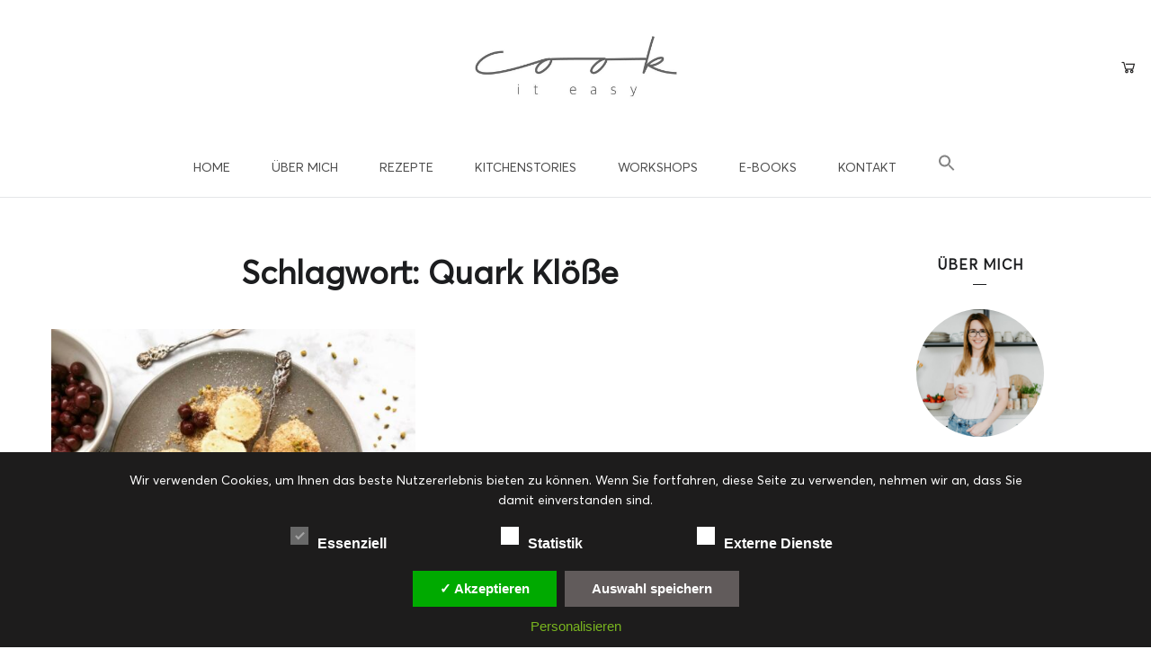

--- FILE ---
content_type: text/html; charset=UTF-8
request_url: https://cookiteasy.at/tag/quark-kloesse/
body_size: 33440
content:
<!DOCTYPE html>
<html lang="de">
<head>
	<meta charset="UTF-8">
	<meta property="og:url" content="https://cookiteasy.at/2019/01/22/dinkel-topfenknoedel/"/><meta property="og:type" content="website"/><meta property="og:title" content="Dinkel Topfenknödel mit Kirschkompott"/><meta property="og:image" content="https://cookiteasy.at/wp-content/uploads/2019/01/img_5255-scaled-e1699006419380-845x550.jpg"/><meta name="viewport" content="width=device-width, initial-scale=1.0, maximum-scale=1.0">	<link rel="profile" href="http://gmpg.org/xfn/11">
	<link rel="pingback" href="https://cookiteasy.at/xmlrpc.php">
		<meta name='robots' content='index, follow, max-image-preview:large, max-snippet:-1, max-video-preview:-1' />
	<style>img:is([sizes="auto" i], [sizes^="auto," i]) { contain-intrinsic-size: 3000px 1500px }</style>
	
	<!-- This site is optimized with the Yoast SEO plugin v26.1.1 - https://yoast.com/wordpress/plugins/seo/ -->
	<title>Quark Klöße Archive - cookiteasy by Simone Kemptner</title>
	<link rel="canonical" href="https://cookiteasy.at/tag/quark-kloesse/" />
	<meta property="og:locale" content="de_DE" />
	<meta property="og:type" content="article" />
	<meta property="og:title" content="Quark Klöße Archive - cookiteasy by Simone Kemptner" />
	<meta property="og:url" content="https://cookiteasy.at/tag/quark-kloesse/" />
	<meta property="og:site_name" content="cookiteasy by Simone Kemptner" />
	<meta name="twitter:card" content="summary_large_image" />
	<script type="application/ld+json" class="yoast-schema-graph">{"@context":"https://schema.org","@graph":[{"@type":"CollectionPage","@id":"https://cookiteasy.at/tag/quark-kloesse/","url":"https://cookiteasy.at/tag/quark-kloesse/","name":"Quark Klöße Archive - cookiteasy by Simone Kemptner","isPartOf":{"@id":"https://cookiteasy.at/#website"},"primaryImageOfPage":{"@id":"https://cookiteasy.at/tag/quark-kloesse/#primaryimage"},"image":{"@id":"https://cookiteasy.at/tag/quark-kloesse/#primaryimage"},"thumbnailUrl":"https://cookiteasy.at/wp-content/uploads/2019/01/img_5255-scaled-e1699006419380.jpg","breadcrumb":{"@id":"https://cookiteasy.at/tag/quark-kloesse/#breadcrumb"},"inLanguage":"de"},{"@type":"ImageObject","inLanguage":"de","@id":"https://cookiteasy.at/tag/quark-kloesse/#primaryimage","url":"https://cookiteasy.at/wp-content/uploads/2019/01/img_5255-scaled-e1699006419380.jpg","contentUrl":"https://cookiteasy.at/wp-content/uploads/2019/01/img_5255-scaled-e1699006419380.jpg","width":1599,"height":1280,"caption":"Dinkel Topfenknödel mit Kirschkompott"},{"@type":"BreadcrumbList","@id":"https://cookiteasy.at/tag/quark-kloesse/#breadcrumb","itemListElement":[{"@type":"ListItem","position":1,"name":"Startseite","item":"https://cookiteasy.at/"},{"@type":"ListItem","position":2,"name":"Quark Klöße"}]},{"@type":"WebSite","@id":"https://cookiteasy.at/#website","url":"https://cookiteasy.at/","name":"cookiteasy by Simone Kemptner","description":"Foodblog &amp; Lifestyle","potentialAction":[{"@type":"SearchAction","target":{"@type":"EntryPoint","urlTemplate":"https://cookiteasy.at/?s={search_term_string}"},"query-input":{"@type":"PropertyValueSpecification","valueRequired":true,"valueName":"search_term_string"}}],"inLanguage":"de"}]}</script>
	<!-- / Yoast SEO plugin. -->


<link rel='dns-prefetch' href='//www.googletagmanager.com' />
<link rel='dns-prefetch' href='//fonts.googleapis.com' />
<link rel='dns-prefetch' href='//hcaptcha.com' />
<link rel="alternate" type="application/rss+xml" title="cookiteasy by Simone Kemptner &raquo; Feed" href="https://cookiteasy.at/feed/" />
<link rel="alternate" type="application/rss+xml" title="cookiteasy by Simone Kemptner &raquo; Kommentar-Feed" href="https://cookiteasy.at/comments/feed/" />
<link rel="alternate" type="application/rss+xml" title="cookiteasy by Simone Kemptner &raquo; Quark Klöße Schlagwort-Feed" href="https://cookiteasy.at/tag/quark-kloesse/feed/" />
<script>(()=>{"use strict";const e=[400,500,600,700,800,900],t=e=>`wprm-min-${e}`,n=e=>`wprm-max-${e}`,s=new Set,o="ResizeObserver"in window,r=o?new ResizeObserver((e=>{for(const t of e)c(t.target)})):null,i=.5/(window.devicePixelRatio||1);function c(s){const o=s.getBoundingClientRect().width||0;for(let r=0;r<e.length;r++){const c=e[r],a=o<=c+i;o>c+i?s.classList.add(t(c)):s.classList.remove(t(c)),a?s.classList.add(n(c)):s.classList.remove(n(c))}}function a(e){s.has(e)||(s.add(e),r&&r.observe(e),c(e))}!function(e=document){e.querySelectorAll(".wprm-recipe").forEach(a)}();if(new MutationObserver((e=>{for(const t of e)for(const e of t.addedNodes)e instanceof Element&&(e.matches?.(".wprm-recipe")&&a(e),e.querySelectorAll?.(".wprm-recipe").forEach(a))})).observe(document.documentElement,{childList:!0,subtree:!0}),!o){let e=0;addEventListener("resize",(()=>{e&&cancelAnimationFrame(e),e=requestAnimationFrame((()=>s.forEach(c)))}),{passive:!0})}})();</script><link rel='stylesheet' id='sdm-styles-css' href='https://cookiteasy.at/wp-content/plugins/simple-download-monitor/css/sdm_wp_styles.css?ver=6.8.3' type='text/css' media='all' />
<link rel='stylesheet' id='local-fonts-css' href='https://cookiteasy.at/wp-content/dsgvo-all-in-one-wp-pro/google-fonts.css?ver=6.8.3' type='text/css' media='all' />
<link rel='stylesheet' id='wprm-public-css' href='https://cookiteasy.at/wp-content/plugins/wp-recipe-maker/dist/public-modern.css?ver=10.1.1' type='text/css' media='all' />
<link rel='stylesheet' id='malina-font-awesome-css' href='https://cookiteasy.at/wp-content/themes/sk/framework/fonts/font-awesome/css/all.min.css?ver=5.8.1' type='text/css' media='all' />
<link rel='stylesheet' id='line-awesome-css' href='https://cookiteasy.at/wp-content/themes/sk/framework/fonts/line-awesome/css/line-awesome.min.css?ver=1.0' type='text/css' media='all' />
<link rel='stylesheet' id='dlmenu-css' href='https://cookiteasy.at/wp-content/themes/sk/css/dlmenu.css?ver=1.0' type='text/css' media='all' />
<link rel='stylesheet' id='malina-basic-css' href='https://cookiteasy.at/wp-content/themes/sk/css/basic.css?ver=1.0' type='text/css' media='all' />
<link rel='stylesheet' id='malina-skeleton-css' href='https://cookiteasy.at/wp-content/themes/sk/css/grid.css?ver=1' type='text/css' media='all' />
<link rel='stylesheet' id='malina-stylesheet-css' href='https://cookiteasy.at/wp-content/themes/sk/style.css?ver=1.0' type='text/css' media='all' />
<style id='malina-stylesheet-inline-css' type='text/css'>
body {font-family:'Open Sans'; font-size:14px; line-height:26px; color:#333333; }body {padding-top:0px; padding-right:0px; padding-bottom:0px; padding-left:0px;} .blog-posts .post .post-content {font-family:'Open Sans'; font-size:14px; line-height:26px; color:#1b1c1d;} .blog-posts .post.sticky .post-content {font-size:15px;}#content .has-regular-font-size {font-size:14px;}a {color:#b2bba7;}a:hover,.meta-categories a:hover {color:#1c1d1f;}#header {background-color:rgba(255,255,255,1);border-bottom:1px solid #e5e6e8;border-color:#e5e6e8;}#header-main {border-top:0px solid #e5e6e8;}#header.header8 .container:not(.header-fullwidth) #navigation-block {border-bottom:1px solid #e5e6e8;}#header.header8 .container.header-fullwidth {border-bottom:1px solid #e5e6e8;}#header.header4 > .container > .span12 #navigation-block {border-color:#e5e6e8 !important;}#header.header-scrolled,.header-top.fixed-nav {border-bottom-color:#e5e6e8 !important;background-color:rgba(255,255,255,1);}#header.header6.header-scrolled {border-bottom:1px solid #e5e6e8 !important;background-color:rgba(255,255,255,1);!important}#mobile-header {background-color:#ffffff;border-color:#e5e6e8; }#side-header,#side-header-vertical {background-color:rgba(255,255,255,1);border-color:#e5e6e8;}#side-header {background-color:#ffffff;}#header #navigation-block {background-color:#ffffff;} .menu > li > a:after,.menu > li > a:before,#navigation-block ul.wp-megamenu > li > a:after,#navigation-block ul.wp-megamenu > li > a:before {display:none !important;} .header-top {border-bottom:0px solid #e5e6e8;}#navigation li ul {background-color:rgba(255,255,255,1);}#mobile-header .dl-menuwrapper ul {background-color:#ffffff; }#mobile-header .dl-menuwrapper li a {background-image:linear-gradient(to right,#a5b2cd 33%,rgba(255,255,255,0) 0%);}#header.header-scrolled #navigation li ul {background-color:rgba(255,255,255,1);}#header:not(.header-custom) .logo img {width:225px;}#header.header4.header-scrolled .logo img,#header.header5.header-scrolled .logo img {max-width:112.5px;}#header.header5.header-scrolled .menu-item-logo .logo img {max-width:172.5px;}#header .logo .logo_text {font-size:225px; letter-spacing:2.5px; color:#1b1c1d;}#mobile-header .logo img {width:150px;}#mobile-header .logo .logo_text {font-size:150px;}#navigation .menu li a,#hidden-area-widgets .menu li a,#mobile-header .dl-menuwrapper li a,#wp-megamenu-main_navigation>.wpmm-nav-wrap ul.wp-megamenu>li>a,#navigation.vertical .menu > li > a {font-size:14px; font-weight:500; font-family:'Open Sans'; text-transform:uppercase; color:#4c4c4c; letter-spacing:0px;}#mobile-header .dl-menuwrapper li,#mobile-header .dl-menuwrapper button.dl-trigger {color:#4c4c4c;} .menu > li > a {padding-right:22px; padding-left:20px;}#navigation .menu li ul li a {font-family:'Open Sans'; font-weight:500; color:#4c4c4c;}input[type="submit"],.button,button[type="submit"],#content .tnp-subscription input.tnp-submit,#content .woocommerce #respond input#submit,#content div.wpforms-container-full .wpforms-form button[type=submit] {font-family:'DM Serif Display'; font-size:12px; background-color:#b2bba7; border-color:#ffffff; color:#ffffff; font-weight:500; text-transform:capitalize; border-radius:4px; letter-spacing:1px; padding:13px 32px}#latest-posts #infscr-loading div,.no_next_post_load {font-family:'DM Serif Display'; font-size:12px; font-weight:500; letter-spacing:1px;}#footer-widgets .widget_malinasubscribe .newsletter-submit button {background-color:#b2bba7; color:#ffffff;}#content .wp-block-button .wp-block-button__link {font-family:'DM Serif Display'; font-size:12px;font-weight:500; letter-spacing:1px; padding:13px 32px}#content .woocommerce a.added_to_cart,#content .woocommerce div.product .woocommerce-tabs ul.tabs li a,#content .woocommerce .quantity .qty,#content .woocommerce .quantity .qty-button {font-family:'DM Serif Display';} .post-slider-item .post-more .post-more-link,.sharebox.sharebox-sticky .share-text {font-family:'DM Serif Display'; font-size:12px;} .loadmore.button {background-color:#b2bba7; border-color:#dadcdf; color:#444b4d;} .menu-button-open,.search-link .search-button {color:#4c4c4c;}ul#nav-mobile li > a:hover,ul#nav-mobile li.current-menu-item > a,ul#nav-mobile li.current_page_item > a,ul#nav-mobile li.current-menu-ancestor > a,#navigation .menu li > a:hover,#navigation .menu li.current-menu-item > a,#navigation .menu li.current-menu-ancestor > a,#hidden-area-widgets .menu li > a:hover,#hidden-area-widgets .menu li.current-menu-item > a,#hidden-area-widgets .menu li.current-menu-ancestor > a.menu-button-open:hover,.search-link .search-button:hover,#navigation .menu li ul li a:hover,#navigation .menu li ul .current-menu-item > a,#navigation .menu li ul .current-menu-ancestor > a,#hidden-area-widgets .menu li ul li a:hover,#hidden-area-widgets .menu li ul .current-menu-item > a,#hidden-area-widgets .menu li ul .current-menu-ancestor > a,ul#nav-mobile li > a:hover,ul#nav-mobile li.current-menu-item > a,ul#nav-mobile li.current_page_item > a,ul#nav-mobile li.current-menu-ancestor > a,.hidden-area-button a.open-hidden-area:hover {color:#b2bba7;}#footer-copy-block,.footer-menu .menu > li > a {font-size:10px; font-family:'Montserrat'; color:#000000;}#footer .social-icons li a {font-family:'Montserrat';}#footer.footer-layout-4 .social-icons li a {color:#282b2f;}#footer #footer-bottom .social-icons li a {color:#000000;}#footer .special-bg {background-color:#ffffff; display:none; }#footer,#footer.footer-simple {padding-top:20px; padding-bottom:20px;}#footer {background-color:#ffffff;}#footer.footer-simple {background-color:#ffffff; } .title:after {display:none !important;} .post .title.hr-sep {margin-bottom:0!important;} .title h1,.title h2,.title h3 {font-family:'DM Serif Text'; color:#1c1d1f; font-weight:600; font-size:21px; text-transform:none; letter-spacing:1.2px;}#latest-posts .blog-posts .post.style_9 .title h2 {font-size:21px;} .author-title h2 {font-family:'DM Serif Text'; text-transform:none; letter-spacing:1.2px;}#navigation-block #wp-megamenu-main_navigation>.wpmm-nav-wrap ul.wp-megamenu h4.grid-post-title a,#navigation-block #wp-megamenu-main_navigation>.wpmm-nav-wrap ul.wp-megamenu h4.grid-post-title {font-family:'DM Serif Text' !important; letter-spacing:1.2px; text-transform:none; font-weight:600;} .logo {font-family:'Montserrat'; font-weight:700; text-transform:uppercase;}#footer .footer-logo img {max-width:125px;}blockquote,.woocommerce #reviews #comments ol.commentlist li .comment-text p.meta {font-family:'DM Serif Text';}h1,h2,h3,h4,h5,.has-drop-cap:first-letter {font-family:'DM Serif Text'; color:#1c1d1f; font-weight:600; letter-spacing:1.2px;} .block_title {font-family:'DM Serif Text'; color:#1c1d1f; font-weight:500; letter-spacing:1.5px; text-transform:uppercase} .page-title h2 {font-family:'DM Serif Text'; font-size:36px; color:#1c1d1f; font-weight:700; letter-spacing:0px; text-transform:none} .team-member-pos {font-family:'DM Serif Text';} .categories-info li {font-family:'DM Serif Text';}#pagination.pagination_next_prev a {font-family:'DM Serif Text'; font-weight:600; letter-spacing:1.2px;} .post-slider-item .post-more.style_5 h3,.post-slider-item .post-more h3 {font-family:'DM Serif Text'; font-weight:600; text-transform:none; letter-spacing:1.2px;}p.title-font {font-family:'DM Serif Text';}#content .woocommerce ul.products li.product .price,#content .woocommerce table.shop_table .product-subtotal span,#content .woocommerce table.shop_table .product-name a,.woocommerce table.shop_table tbody th {font-family:'DM Serif Text'; color:#1c1d1f;} .social-icons.big_icon_text li span {font-family:'DM Serif Text';} .woocommerce .products div.product p.price,.woocommerce .products div.product span.price {color:#b2bba7 !important;} .woocommerce div.product p.price,.woocommerce div.product span.price {font-family:'DM Serif Text' !important;} .title h2 a:hover,.title h3 a:hover,.related-item-title a:hover,.latest-blog-item-description a.title:hover,.post-slider-item .post-more.style_5 h3 a:hover,.post_more_style_7 .post-slider-item .post-more h3 a:hover {color:#b2bba7;} .meta-categories {font-size:18px; font-family:'DM Serif Display'; font-weight:500; text-transform:uppercase; color:#b2bba7; letter-spacing:0px;} .post.style_9 .post-block-title:after {background-color:#b2bba7;} .meta-categories a:hover {color:#cccccc;} .post-meta.footer-meta > div,.single-post .post .post-meta .meta > div,.post.sticky .post-meta .meta > div,.post.style_9 .post-meta .meta > div,.revslider_post_date {font-size:10px; font-family:'DM Serif Display'; text-transform:uppercase; color:#888c8e; letter-spacing:1px;} .herosection_text {font-family:'DM Serif Display';} .wpb_widgetised_column .widget h3.title,.widget-title,#footer .widget-title {font-size:16px;font-weight:600; font-family:'DM Serif Text'; color:#1c1d1f; text-transform:uppercase; letter-spacing:1px; text-align:center} .subscribe-popup:after {background-color:#b2bba7;}#related-posts h2,#comments-title,.write-comment h3 {font-family:'DM Serif Text'; color:#1c1d1f; text-transform:uppercase; letter-spacing:1.5px;} .comment .author-title {font-family:'DM Serif Text'; text-transform:uppercase;color:#1c1d1f;} .meta-date,#latest-list-posts .post .post-meta .categories,#latest-posts .post .post-meta .categories,.meta-read,.related-meta-date,.label-date,.post-meta .post-more a span,.post-more a.post-more-button span,.tp-caption.slider-posts-desc .slider-post-meta,.slider-posts-desc .slider-post-meta,.author .comment-reply a,.pagination_post a,.pagination_post span,body.single-post .post .post-meta .meta > div {font-size:10px; font-family:'DM Serif Display'; text-transform:uppercase; letter-spacing:1px;} .meta-date,#navigation-block #wp-megamenu-main_navigation>.wpmm-nav-wrap ul.wp-megamenu .meta-date {color:#888c8e;} .widget .latest-blog-list .post-meta-recent span {font-family:'DM Serif Text';} .widget .latest-blog-list .meta-categories a:hover,.post-meta .meta-tags a:hover,.author .comment-reply a:hover,.pie-top-button,#header .social-icons li a:hover,#mobile-nav .social-icons li a:hover,.widget_categories ul li a:hover,#latest-list-posts .post .post-meta .categories a:hover,.social-icons li a:hover,input[type="checkbox"]:not(:checked) + label:after,input[type="checkbox"]:checked + label:after,.category-block:hover .category-block-inner .link-icon,.author .comment-reply a,.widget_category .category-button,#content .woocommerce .product .price ins,#content .woocommerce table.shop_table .product-remove .remove:hover,.prev-post-title span,.next-post-title span,blockquote:before,.menu-item.update-label > a:after {color:#b2bba7;}#content .woocommerce-message .button,.block-title,.list-style2 li:before,.number-list li:before,#pagination.pagination_next_prev a:hover,#subscribe.subscribe-section p.desc {color:#b2bba7 !important;} .social-icons.big_icon_text li a:hover,.sharebox.sharebox-sticky ul li a:hover,#content .woocommerce span.onsale,.widget_malinasubscribe .newsletter-submit button,.widget_mc4wp_form_widget input[type=submit],.widget_newsletterwidget .tnp-widget input[type=submit],#content .woocommerce a.button,#content .woocommerce button.button,#content .woocommerce input.button,.my-cart-link .cart-contents-count,.subscribe-block .newsletter-submit button,.list-style1 li:before,#pagination .current,#pagination a:hover,.post-slider-item:hover .post-more.style_4 .post-more-inner,.meta-sharebox > i,.meta-sharebox .sharebox .social-icons li:hover,.meta-sharebox:hover > i:hover,.single-post .post .post-meta .sharebox a,.menu-item.new-label > a:after {background-color:#b2bba7;} .instagram-item:hover img,input[type="text"]:focus,input[type="password"]:focus,input[type="email"]:focus,input[type="url"]:focus,input[type="tel"]:focus,input[type="number"]:focus,textarea:focus,.single-post .post.featured .title .meta-date .meta-categories a,.wp-block-pullquote blockquote,.style2,.widget_newsletterwidget,.widget_malinasubscribe,.widget_mc4wp_form_widget,.widget_newsletterwidget:before,.widget_malinasubscribe:before,.widget_mc4wp_form_widget:before,#navigation .menu li ul li a:hover:before,#navigation .menu li ul .current-menu-item > a:before,#navigation .menu li ul .current-menu-ancestor > a:before,.wp-megamenu-wrap .wp-megamenu li .wp-megamenu-sub-menu li > a:hover:before,.wp-megamenu-wrap .wp-megamenu li .wp-megamenu-sub-menu li.current-menu-item > a:before,.wp-megamenu-wrap .wp-megamenu li .wp-megamenu-sub-menu li.current-menu-ancestor > a:before,#navigation-block #wp-megamenu-main_navigation>.wpmm-nav-wrap ul.wp-megamenu>li ul.wp-megamenu-sub-menu .wpmm-tab-btns li.active a:before,.search-area input#header-s,.search-area input#header-mobile-s,a.readmore:after,.wp-block-quote.style5,#navigation-block .wp-megamenu li.menu-item > .wp-megamenu-sub-menu,#navigation li ul,.author-info .author-avatar {border-color:#b2bba7;} .category-block:hover .category-block-inner::before {border-top-color:#b2bba7; border-right-color:#b2bba7;} .category-block:hover .category-block-inner::after {border-bottom-color:#b2bba7; border-left-color:#b2bba7;}#sidebar .widget.widget_socials .social-icons li a:before,.pie,#footer .social-icons li a:before,.sk-folding-cube .sk-cube:before,#back-to-top a:hover,input[type="radio"]:checked + label:after,input[type="radio"]:not(:checked) + label:after,.category-block:hover .category-block-inner .category-button,.pagination_post > span,.pagination_post a:hover span,.widget_category .category-button:hover,.woocommerce nav.woocommerce-pagination ul li a:focus,.woocommerce nav.woocommerce-pagination ul li a:hover,.woocommerce nav.woocommerce-pagination ul li span.current,.search-area form button,span.search-excerpt {background-color:#b2bba7 !important;}
</style>
<link rel='stylesheet' id='malina-responsive-css' href='https://cookiteasy.at/wp-content/themes/sk/css/responsive.css?ver=1.0' type='text/css' media='all' />
<link rel='stylesheet' id='sbi_styles-css' href='https://cookiteasy.at/wp-content/plugins/instagram-feed/css/sbi-styles.min.css?ver=6.9.1' type='text/css' media='all' />
<link rel='stylesheet' id='a-z-listing-block-css' href='https://cookiteasy.at/wp-content/plugins/a-z-listing/css/a-z-listing-default.css?ver=4.3.1' type='text/css' media='all' />
<link rel='stylesheet' id='catch-sticky-menu-css' href='https://cookiteasy.at/wp-content/plugins/catch-sticky-menu/public/css/catch-sticky-menu-public.css?ver=1.7.5' type='text/css' media='all' />
<link rel='stylesheet' id='dae-download-css' href='https://cookiteasy.at/wp-content/plugins/download-after-email/css/download.css?ver=1760692976' type='text/css' media='all' />
<link rel='stylesheet' id='dashicons-css' href='https://cookiteasy.at/wp-includes/css/dashicons.min.css?ver=6.8.3' type='text/css' media='all' />
<style id='dashicons-inline-css' type='text/css'>
[data-font="Dashicons"]:before {font-family: 'Dashicons' !important;content: attr(data-icon) !important;speak: none !important;font-weight: normal !important;font-variant: normal !important;text-transform: none !important;line-height: 1 !important;font-style: normal !important;-webkit-font-smoothing: antialiased !important;-moz-osx-font-smoothing: grayscale !important;}
</style>
<link rel='stylesheet' id='dae-fa-css' href='https://cookiteasy.at/wp-content/plugins/download-after-email/css/all.css?ver=6.8.3' type='text/css' media='all' />
<link rel='stylesheet' id='sbttb-fonts-css' href='https://cookiteasy.at/wp-content/plugins/smooth-back-to-top-button/assets/css/sbttb-fonts.css?ver=1.2' type='text/css' media='all' />
<link rel='stylesheet' id='sbttb-style-css' href='https://cookiteasy.at/wp-content/plugins/smooth-back-to-top-button/assets/css/smooth-back-to-top-button.css?ver=1.2' type='text/css' media='all' />
<link rel='stylesheet' id='uaf_client_css-css' href='https://cookiteasy.at/wp-content/uploads/useanyfont/uaf.css?ver=1760693246' type='text/css' media='all' />
<style id='woocommerce-inline-inline-css' type='text/css'>
.woocommerce form .form-row .required { visibility: visible; }
</style>
<link rel='stylesheet' id='wcz-frontend-css' href='https://cookiteasy.at/wp-content/plugins/woocustomizer/assets/css/frontend.css?ver=2.6.3' type='text/css' media='all' />
<link rel='stylesheet' id='wpmm_fontawesome_css-css' href='https://cookiteasy.at/wp-content/plugins/wp-megamenu/assets/font-awesome-4.7.0/css/font-awesome.min.css?ver=4.7.0' type='text/css' media='all' />
<link rel='stylesheet' id='wpmm_icofont_css-css' href='https://cookiteasy.at/wp-content/plugins/wp-megamenu/assets/icofont/icofont.min.css?ver=1.0.1' type='text/css' media='all' />
<link rel='stylesheet' id='wpmm_css-css' href='https://cookiteasy.at/wp-content/plugins/wp-megamenu/assets/css/wpmm.css?ver=1.4.2' type='text/css' media='all' />
<link rel='stylesheet' id='wp_megamenu_generated_css-css' href='https://cookiteasy.at/wp-content/uploads/wp-megamenu/wp-megamenu.css?ver=1.4.2' type='text/css' media='all' />
<link rel='stylesheet' id='featuresbox_css-css' href='https://cookiteasy.at/wp-content/plugins/wp-megamenu/addons/wpmm-featuresbox/wpmm-featuresbox.css?ver=1' type='text/css' media='all' />
<link rel='stylesheet' id='postgrid_css-css' href='https://cookiteasy.at/wp-content/plugins/wp-megamenu/addons/wpmm-gridpost/wpmm-gridpost.css?ver=1' type='text/css' media='all' />
<link rel='stylesheet' id='ivory-search-styles-css' href='https://cookiteasy.at/wp-content/plugins/add-search-to-menu/public/css/ivory-search.min.css?ver=5.5.12' type='text/css' media='all' />
<link rel='stylesheet' id='audioigniter-css' href='https://cookiteasy.at/wp-content/plugins/audioigniter/player/build/style.css?ver=2.0.2' type='text/css' media='all' />
<link rel='stylesheet' id='product-pre-orders-for-woo-setting-frontend-css' href='https://cookiteasy.at/wp-content/plugins/product-pre-orders-for-woo/css/product-pre-orders-for-woo-setting-frontend.css?ver=1.3.0' type='text/css' media='all' />
<style id='product-pre-orders-for-woo-style-css-inline-css' type='text/css'>

                .wpro-pre-order-availability-date-cart{
                    color:#a46497;
                }
                .wpro-pre-order-availability-date{
                    color:#00a79c;
                }
                .wpro-pre-order-shop-page{
                    color:#b20015;
                }
            
</style>
<link rel='stylesheet' id='brands-styles-css' href='https://cookiteasy.at/wp-content/plugins/woocommerce/assets/css/brands.css?ver=10.2.2' type='text/css' media='all' />
<link rel='stylesheet' id='google-fonts-malina-css' href='https://cookiteasy.at/wp-content/dsgvo-all-in-one-wp-pro/google-fonts.css' type='text/css' media='all' />
<link rel='stylesheet' id='owl-carousel-css' href='https://cookiteasy.at/wp-content/themes/sk/css/owl.carousel.css?ver=2.0.0' type='text/css' media='all' />
<link rel='stylesheet' id='newsletter-css' href='https://cookiteasy.at/wp-content/plugins/newsletter/style.css?ver=9.0.4' type='text/css' media='all' />
<link rel='stylesheet' id='newsletter-leads-css' href='https://cookiteasy.at/wp-content/plugins/newsletter-leads/css/leads.css?ver=1.6.2' type='text/css' media='all' />
<style id='newsletter-leads-inline-css' type='text/css'>
#tnp-modal-content {
    height: 500px;
    width: 650px;
    background-color: #38495c !important;
    background-image: none;
    background-repeat: no-repeat;
    background-size: cover;
    color: #ffffff;
}

#tnp-modal-body {
    color: #ffffff;
}

#tnp-modal-body .tnp-privacy-field {
    color: #ffffff;
}

#tnp-modal-body .tnp-privacy-field label a {
    color: #ffffff;
}

#tnp-modal-content input.tnp-submit {
    background-color: #5197d5;
    border: none;
    background-image: none;
    color: #fff;
    cursor: pointer;
}

</style>
<link rel='stylesheet' id='a-z-listing-css' href='https://cookiteasy.at/wp-content/plugins/a-z-listing/css/a-z-listing-default.css?ver=4.3.1' type='text/css' media='all' />
<link rel='stylesheet' id='heateor_sss_frontend_css-css' href='https://cookiteasy.at/wp-content/plugins/sassy-social-share/public/css/sassy-social-share-public.css?ver=3.3.79' type='text/css' media='all' />
<style id='heateor_sss_frontend_css-inline-css' type='text/css'>
.heateor_sss_button_instagram span.heateor_sss_svg,a.heateor_sss_instagram span.heateor_sss_svg{background:radial-gradient(circle at 30% 107%,#fdf497 0,#fdf497 5%,#fd5949 45%,#d6249f 60%,#285aeb 90%)}.heateor_sss_horizontal_sharing .heateor_sss_svg,.heateor_sss_standard_follow_icons_container .heateor_sss_svg{color:#fff;border-width:0px;border-style:solid;border-color:transparent}.heateor_sss_horizontal_sharing .heateorSssTCBackground{color:#666}.heateor_sss_horizontal_sharing span.heateor_sss_svg:hover,.heateor_sss_standard_follow_icons_container span.heateor_sss_svg:hover{border-color:transparent;}.heateor_sss_vertical_sharing span.heateor_sss_svg,.heateor_sss_floating_follow_icons_container span.heateor_sss_svg{color:#fff;border-width:0px;border-style:solid;border-color:transparent;}.heateor_sss_vertical_sharing .heateorSssTCBackground{color:#666;}.heateor_sss_vertical_sharing span.heateor_sss_svg:hover,.heateor_sss_floating_follow_icons_container span.heateor_sss_svg:hover{border-color:transparent;}@media screen and (max-width:783px) {.heateor_sss_vertical_sharing{display:none!important}}
</style>
<style id='wcz-customizer-custom-css-inline-css' type='text/css'>
body.woocommerce.wcz-woocommerce ul.products li.product .price,
					body.wcz-woocommerce .products .product .price,
                    body.wcz-wooblocks ul.wc-block-grid__products li.wc-block-grid__product .wc-block-grid__product-price{font-size:21px !important;}body.single-product.wcz-woocommerce div.product p.price{font-size:30px !important;}body.single-product.wcz-woocommerce div.product p.price,
					body.single-product.wcz-woocommerce div.product .woocommerce-variation-price span.price{color:#000000 !important;}
</style>
<link rel='stylesheet' id='dsgvoaio_css-css' href='https://cookiteasy.at/wp-content/plugins/dsgvo-all-in-one-for-wp-pro/assets/css/plugin.css?ver=6.8.3' type='text/css' media='all' />
<link rel='stylesheet' id='open-sans-css' href='https://cookiteasy.at/wp-content/dsgvo-all-in-one-wp-pro/google-fonts.css' type='text/css' media='all' />
<link rel='stylesheet' id='poppins-css' href='https://cookiteasy.at/wp-content/dsgvo-all-in-one-wp-pro/google-fonts.css' type='text/css' media='all' />
<script type="text/javascript" src="https://cookiteasy.at/wp-includes/js/jquery/jquery.min.js?ver=3.7.1" id="jquery-core-js"></script>
<script type="text/javascript" src="https://cookiteasy.at/wp-includes/js/jquery/jquery-migrate.min.js?ver=3.4.1" id="jquery-migrate-js"></script>
<script type="text/javascript" id="catch-sticky-menu-js-extra">
/* <![CDATA[ */
var sticky_object = {"sticky_desktop_menu_selector":"#navigation","sticky_mobile_menu_selector":"#mobile-header","sticky_background_color":"#ffffff","sticky_text_color":"","sticky_z_index":"199","sticky_opacity":"1","sticky_desktop_font_size":"","sticky_mobile_font_size":"","enable_only_on_home":"0","status":"0"};
/* ]]> */
</script>
<script type="text/javascript" src="https://cookiteasy.at/wp-content/plugins/catch-sticky-menu/public/js/catch-sticky-menu-public.js?ver=1.7.5" id="catch-sticky-menu-js"></script>
<script type="text/javascript" src="//cookiteasy.at/wp-content/plugins/revslider/sr6/assets/js/rbtools.min.js?ver=6.7.38" async id="tp-tools-js"></script>
<script type="text/javascript" src="//cookiteasy.at/wp-content/plugins/revslider/sr6/assets/js/rs6.min.js?ver=6.7.38" async id="revmin-js"></script>
<script type="text/javascript" id="sdm-scripts-js-extra">
/* <![CDATA[ */
var sdm_ajax_script = {"ajaxurl":"https:\/\/cookiteasy.at\/wp-admin\/admin-ajax.php"};
/* ]]> */
</script>
<script type="text/javascript" src="https://cookiteasy.at/wp-content/plugins/simple-download-monitor/js/sdm_wp_scripts.js?ver=6.8.3" id="sdm-scripts-js"></script>
<script type="text/javascript" src="https://cookiteasy.at/wp-content/plugins/woocommerce/assets/js/jquery-blockui/jquery.blockUI.min.js?ver=2.7.0-wc.10.2.2" id="jquery-blockui-js" defer="defer" data-wp-strategy="defer"></script>
<script type="text/javascript" id="wc-add-to-cart-js-extra">
/* <![CDATA[ */
var wc_add_to_cart_params = {"ajax_url":"\/wp-admin\/admin-ajax.php","wc_ajax_url":"\/?wc-ajax=%%endpoint%%","i18n_view_cart":"Warenkorb anzeigen","cart_url":"https:\/\/cookiteasy.at\/warenkorb\/","is_cart":"","cart_redirect_after_add":"no"};
/* ]]> */
</script>
<script type="text/javascript" src="https://cookiteasy.at/wp-content/plugins/woocommerce/assets/js/frontend/add-to-cart.min.js?ver=10.2.2" id="wc-add-to-cart-js" defer="defer" data-wp-strategy="defer"></script>
<script type="text/javascript" src="https://cookiteasy.at/wp-content/plugins/wp-megamenu/addons/wpmm-featuresbox/wpmm-featuresbox.js?ver=1" id="featuresbox-style-js"></script>
<script type="text/javascript" id="postgrid-style-js-extra">
/* <![CDATA[ */
var postgrid_ajax_load = {"ajax_url":"https:\/\/cookiteasy.at\/wp-admin\/admin-ajax.php","redirecturl":"https:\/\/cookiteasy.at\/"};
/* ]]> */
</script>
<script type="text/javascript" src="https://cookiteasy.at/wp-content/plugins/wp-megamenu/addons/wpmm-gridpost/wpmm-gridpost.js?ver=1" id="postgrid-style-js"></script>
<script type="text/javascript" id="WCPAY_ASSETS-js-extra">
/* <![CDATA[ */
var wcpayAssets = {"url":"https:\/\/cookiteasy.at\/wp-content\/plugins\/woocommerce-payments\/dist\/"};
/* ]]> */
</script>
<!--[if lt IE 9]>
<script type="text/javascript" src="https://cookiteasy.at/wp-content/themes/sk/js/html5shiv.js?ver=3.7.3" id="html5-js"></script>
<![endif]-->

<!-- Google Tag (gtac.js) durch Site-Kit hinzugefügt -->
<!-- Von Site Kit hinzugefügtes Google-Analytics-Snippet -->

<script type="text/javascript" id="google_gtagjs-js-after">
/* <![CDATA[ */
window.dataLayer = window.dataLayer || [];function gtag(){dataLayer.push(arguments);}
gtag("set","linker",{"domains":["cookiteasy.at"]});
gtag("js", new Date());
gtag("set", "developer_id.dZTNiMT", true);
gtag("config", "G-4H2M47EB80");
/* ]]> */
</script>
<script type="text/javascript" id="dsgvoaio_core_js-js-extra">
/* <![CDATA[ */
var parms = {"iframe_blocker_layertext":[" "," "," "," "," "],"shortcode_blocker_layertext":{"1":" ","2":" ","3":" ","4":" ","5":" "},"adminajaxurl":"https:\/\/cookiteasy.at\/wp-admin\/admin-ajax.php","textgfrecaptchaloaded":"","customservice1_use":"","customservice1_needconsent":"true","customservice1_key":"customservice1","customservice1_name":"","customservice1_cookies":"","customservice1_type":"social","customservice1_readmore":"","customservice1_code_accept":"","customservice1_code_reject":"","customservice2_use":"","customservice2_needconsent":"true","customservice2_key":"customservice2","customservice2_name":"","customservice2_cookies":"","customservice2_type":"social","customservice2_readmore":"","customservice2_code_accept":"","customservice2_code_reject":"","customservice3_use":"","customservice3_needconsent":"true","customservice3_key":"customservice3","customservice3_name":"","customservice3_cookies":"","customservice3_type":"social","customservice3_readmore":"","customservice3_code_accept":"","customservice3_code_reject":"","animation_time":"1000","use_wpgmp":"","customservice4_use":"","customservice4_needconsent":"true","customservice4_key":"customservice4","customservice4_name":"","customservice4_cookies":"","customservice4_type":"social","customservice4_readmore":"","customservice4_code_accept":"","customservice4_code_reject":"","customservice5_use":"","customservice5_needconsent":"true","customservice5_key":"customservice5","customservice5_name":"","customservice5_cookies":"","customservice5_type":"social","customservice5_readmore":"","customservice5_code_accept":"","customservice5_code_reject":"","desc_other":"Dienste zum Anzeigen von Web-Inhalten.","desc_support":"Support Dienste erlauben es die Urheber der Seite zu kontaktieren und sie zu verbessern.","desc_comment":"Kommentar Dienste erleichtern die Organisation von Kommentaren und helfen dabei Spam zu verhindern.","desc_video":"Video Platformen erlauben Videoinhalte einzublenden und die Sichtbarkeit der Seite zu erh\u00f6hen.","desc_social":"Soziale Netzwerke k\u00f6nnen die Benutzbarkeit der Seite verbessern und den Bekanntheitsgrad erh\u00f6hen.","desc_analytic":"Die verwendeten Besucher Z\u00e4hldienste generieren Statistiken die dabei helfen, die Seite zu verbessern.","desc_ads":"Werbenetzwerke dienen dazu um dem Seitenbetreiber Einnahmen zu generieren.","desc_apis":"APIs werden benutzt um Skripte zu laden, wie: Geolokalisation, Suchmaschinen, \u00dcbersetzungen, ...","desc_essentail":"Hierbei handelt es sich um technisch notwendige Cookies.","popupagbs":" ","cookiedescriptiontext":"Wenn Sie diese Dienste nutzen, erlauben Sie deren 'Cookies' und Tracking-Funktionen, die zu ihrer ordnungsgem\u00e4\u00dfen Funktion notwendig sind.","nocookietext":"Dieser Dienst hat keine Cookies gespeichert","cookietextusagebefore":"Cookies:","linkto":"Zur offiziellen Webseite","cookietextusage":"Gespeicherte Cookies:","privacybtntext":"Datenschutzbedingungen","closetext":"Schlie\u00dfen","deactivatedtext":"ist deaktiviert.","accepttext":"Erlauben","denytext":"Ablehnen","noticestyle":"style1","gofundmename":"GoFundMe","openstreetmapname":"OpenStreetMap","komootname":"Komoot","piwikname":"Matomo (Piwik)","cookie_time":"1","statcountername":"Statcounter","fastcountername":"FastCounter","fbcustomerchatname":"Messenger Customer Chat","onesignalname":"OneSignal","tidioname":"Tidio Live Chat","slimstatsname":"Slimstats","etrackername":"eTracker","clickyname":"Clicky","slidesharename":"Slideshare","vimeoname":"Vimeo","hearthisname":"Hearthis","mixcloudname":"Mixcloud","soundcloudname":"Soundcloud","dailymotionname":"Dailymotion","youtubename":"Youtube","addtoanyname":"AddToAny","addthisname":"AddThis","calendlyname":"Calendly","shareaholicname":"Shareaholic","sharethisdisplayname":"ShareThis","fblikename":"Facebook (Gef\u00e4llt mir \/ Like Button)","fbfeedname":"Facebook Feed","fbcommentsname":"Facebook Kommentare","pinterestname":"Pinterest","instagramname":"Instagram","diqusname":"Disqus","amazonname":"Amazon","recaptchaname":"reCAPTCHA","hcaptchaname":"hCaptcha","gmapsname":"Google Maps","gdocsname":"Google Docs","gformsname":"Google Forms","hotjarname":"Hotjar","awinname":"Awin","criteoname":"Criteo","adsensename":"Google Adsense","gatagname":"Google Tag Manager (gtag.js)","ganame":"Google Analytics","fbpixelname":"Facebook Pixel","pixelorderid":"","fbpixel_content_type":"","fbpixel_content_ids":"","fbpixel_currency":"","fbpixel_product_cat":"","fbpixel_content_name":"","fbpixel_product_price":"","isbuyedsendet":"","allowallname":"Alle erlauben","denyallname":"Alle ablehnen","showpolicyname":"Datenschutzbedingungen \/ Cookies","yesname":"Ja","noname":"Nein","maincookiesname":"Allgemeine Cookies","language":"de","auto_accept_scrolling_percent":"25","wpcookiesname":"Allgemeine Cookies","privacysettingsname":"Datenschutz Einstellungen","servicecontrolname":"Service-Kontrolle","other_cat_name":"Andere","essential_cat_name":"Essenziell","apis_cat_name":"APIs","support_cat_name":"Support Dienste","comments_cat_name":"Kommentar Dienste","video_cat_name":"Video & Audio Dienste","social_cat_name":"Soziale Netzwerke","ads_cat_name":"Anzeigen Netzwerke","analytics_cat_name":"Besucherz\u00e4hlerdienste","popupbtncolor":"808080","popupbtncoloractive":"1B870B","popupbtncolordeactive":"9C1A1A","instagram_accesstoken":"","instagram_userid":"","plugin_dir":"https%3A%2F%2Fcookiteasy.at%2Fwp-content%2Fplugins%2Fdsgvo-all-in-one-for-wp-pro%2F","plugin_url":"https%3A%2F%2Fcookiteasy.at%2Fwp-content%2Fplugins%2Fdsgvo-all-in-one-for-wp-pro%2F","btnbgcoloraccept":"00AA00","cansetcookies":"Folgende Cookies k\u00f6nnen gespeichert werden","usenocookies":"Dieser Dienst nutzt keine Cookies","nocookiesaved":"Dieser Dienst hat keine Cookies gespeichert","savedcookies":"Gespeicherte Cookies:","matomo_defaultoptinout":"optin","ga_defaultoptinout":"optin","pixeleventcurrency":"","pixeleventamount":"","pixelevent":"PageView","autoacceptscrolling":"","backgroundcolor":"1D1C1C","textcolor":"FFFFFF","buttonbackground":"615B5B","buttontextcolor":"FFFFFF","buttonlinkcolor":"FFFFFF","cookietext":"<p>Wir verwenden Cookies, um Ihnen das beste Nutzererlebnis bieten zu k\u00f6nnen. Wenn Sie fortfahren, diese Seite zu verwenden, nehmen wir an, dass Sie damit einverstanden sind.<\/p>\n","cookiesavetext":"Auswahl speichern","cookieaccepttext":"Akzeptieren","btn_text_customize":"Personalisieren","cookietextscroll":"Durch das fortgesetzte bl\u00e4ttern, stimmen Sie der Benutzung von externen Diensten automatisch zu.","policyurl":"https:\/\/cookiteasy.at\/agb\/","onscrolltext":"<p>Durch das fortgesetzte bl\u00e4ttern, stimmen Sie der Benutzung von externen Diensten automatisch zu.<\/p>\n","onscrolltextbold":"Durch das fortgesetzte bl\u00e4ttern, stimmen Sie der Benutzung von externen Diensten automatisch zu.","base":"https:\/\/cookiteasy.at","lightordark":"dark","loadingtext":"<div class='dsgvoaio_loading_text'><div class='dsgvoaio-lds'><div><\/div><div><\/div><div><\/div><div><\/div><\/div><br\/>Bitte warten. Der Dienst wird geladen...<\/div>","show_layertext":"on","googlemaps_spt":"F\u00fcr die Nutzung von Google Maps (Google Inc., 1600 Amphitheatre Parkway Mountain View, CA 94043, USA) ben\u00f6tigen wir laut DSGVO Ihre Zustimmung.\r\n\r\nEs werden seitens Google Maps personenbezogene Daten erhoben, verarbeitet und gespeichert. Welche Daten genau entnehmen Sie bitte den Datenschutzbedingungen.","gofundme_spt":"","recaptcha_spt":"","hcaptcha_spt":"","addtoany_spt":"","linkedin_spt":"","addthis_spt":"","shareaholic_spt":"","sharethis_spt":"","openstreetmap_spt":"","komoot_spt":"","amazon_spt":"","criteo_spt":"","adsense_spt":"","vgwort_spt":"","fastcounter_spt":"","statcounter_spt":"","slideshare_spt":"","mixcloud_spt":"","hearthis_spt":"","soundcloud_spt":"","dailymotion_spt":"","vimeo_spt":"F\u00fcr die Nutzung von Vimeo (Vimeo, LLC, 555 West 18th Street, NY, New York 10011, USA) ben\u00f6tigen wir laut DSGVO Ihre Zustimmung.\r\n\r\nEs werden seitens Vimeo personenbezogene Daten erhoben, verarbeitet und gespeichert. Welche Daten genau entnehmen Sie bitte den Datenschutzbedingungen.","calendly_spt":"","youtube_spt":"F\u00fcr die Nutzung von YouTube (YouTube, LLC, 901 Cherry Ave., San Bruno, CA 94066, USA) ben\u00f6tigen wir laut DSGVO Ihre Zustimmung.\r\n\r\nEs werden seitens YouTube personenbezogene Daten erhoben, verarbeitet und gespeichert. Welche Daten genau entnehmen Sie bitte den Datenschutzbedingungen.","gdocs_spt":"","gforms_spt":"","youtubeplaylist_spt":"F\u00fcr die Nutzung von YouTube (YouTube, LLC, 901 Cherry Ave., San Bruno, CA 94066, USA) ben\u00f6tigen wir laut DSGVO Ihre Zustimmung.\r\n\r\nEs werden seitens YouTube personenbezogene Daten erhoben, verarbeitet und gespeichert. Welche Daten genau entnehmen Sie bitte den Datenschutzbedingungen.","vgwort_defaultoptinout":"optin","woocommercecookies":["woocommerce_cart_hash","woocommerce_items_in_cart","wp_woocommerce_session_","woocommerce_recently_viewed","store_notice[notice id]","tk_ai"],"polylangcookie":"","languageswitcher":" ","policyurltext":"Hier finden Sie unsere Datenschutzbestimmungen","ablehnentxt":"Ablehnen","ablehnentext":"Sie haben die Bedingungen abgelehnt. Sie werden daher auf google.de weitergeleitet.","ablehnenurl":"www.google.de","showrejectbtn":"off","outgoing_text":"<p><strong>Sie verlassen nun unsere Internetpr\u00e4senz<\/strong><\/p>\n<p>Da Sie auf einen externen Link geklickt haben verlassen Sie nun unsere Internetpr\u00e4senz.<\/p>\n<p>Sind Sie damit einverstanden so klicken Sie auf den nachfolgenden Button:<\/p>\n","checkbox_externals_label":"Externe Dienste","checkbox_statistics_label":"Statistik","checkbox_essentials_label":"Essenziell","imprinturl":"https:\/\/cookiteasy.at\/2019\/01\/22\/dinkel-topfenknoedel\/","text_policy":"Datenschutzbedingungen","text_imprint":"Impressum","cookietextheader":"Datenschutzbedingungen","show_notice_heading":"on","close_popup_auto":"on"};
/* ]]> */
</script>
<script type="text/javascript" src="https://cookiteasy.at/wp-content/plugins/dsgvo-all-in-one-for-wp-pro/assets/js/tarteaucitron/tarteaucitron.min.js?ver=6.8.3" id="dsgvoaio_core_js-js"></script>
<script type="text/javascript" src="https://cookiteasy.at/wp-content/plugins/dsgvo-all-in-one-for-wp-pro/assets/js/postscribe.min.js?ver=6.8.3" id="dsdvo_wp_postscribe-js"></script>
<link rel="https://api.w.org/" href="https://cookiteasy.at/wp-json/" /><link rel="alternate" title="JSON" type="application/json" href="https://cookiteasy.at/wp-json/wp/v2/tags/4947" /><link rel="EditURI" type="application/rsd+xml" title="RSD" href="https://cookiteasy.at/xmlrpc.php?rsd" />
<meta name="generator" content="WordPress 6.8.3" />
<meta name="generator" content="WooCommerce 10.2.2" />
<!-- FAVHERO FAVICON START --><!-- For iPad with high-resolution Retina display running iOS ≥ 7: --><link rel="apple-touch-icon-precomposed" sizes="152x152" href="https://cookiteasy.at/wp-content/uploads/2022/03/favicon-152.png"><!-- Standard: --><link rel="icon" sizes="152x152" href="https://cookiteasy.at/wp-content/uploads/2022/03/favicon-152.png"><meta name="msapplication-TileColor" content="#FFFFFF"><meta name="msapplication-TileImage" content="https://cookiteasy.at/wp-content/uploads/2022/03/favicon-144.png"><!-- For iPad with high-resolution Retina display running iOS ≤ 6: --><link rel="apple-touch-icon-precomposed" sizes="144x144" href="https://cookiteasy.at/wp-content/uploads/2022/03/favicon-144.png"><!-- For iPhone with high-resolution Retina display running iOS ≥ 7: --><link rel="apple-touch-icon-precomposed" sizes="120x120" href="https://cookiteasy.at/wp-content/uploads/2022/03/favicon-120.png"><!-- For first- and second-generation iPad: --><link rel="apple-touch-icon-precomposed" sizes="72x72" href="https://cookiteasy.at/wp-content/uploads/2022/03/favicon-72.png"><!-- For non-Retina iPhone, iPod Touch, and Android 2.1+ devices: --><link rel="apple-touch-icon-precomposed" href="https://cookiteasy.at/wp-content/uploads/2022/03/favicon-57.png"><!-- FAVHERO FAVICON END --><meta name="generator" content="Site Kit by Google 1.163.0" />
            <style type="text/css">
                .progress-wrap {
                    bottom: 50px;
                    height: 40px;
                    width: 40px;
                    border-radius: 40px;
                    background-color: #0000;
                    box-shadow: inset 0 0 0 2px #cccccc;
                }

                .progress-wrap.btn-left-side {
                    left: 50px;
                }

                .progress-wrap.btn-right-side {
                    right: 50px;
                }

				.progress-wrap.btn-center {
					inset-inline: 0;
					margin-inline: auto;
				}

                .progress-wrap::after {
                    width: 40px;
                    height: 40px;
                    color: #1f2029;
                    font-size: 22px;
                    content: '\e900';
                    line-height: 40px;
                }

                .progress-wrap:hover::after {
                    color: #1f2029;
                }

                .progress-wrap svg.progress-circle path {
                    stroke: #1f2029;
                    stroke-width: 4px;
                }

                
                
                
            </style>

			        <style>
             .wsppcp_div_block {
				display: inline-block;
				width: 100%;
				margin-top: 10px;
			}
			.wsppcp_div_block.wsppcp_product_summary_text {
				display: inline-block;
				width: 100%;
			}
			.wsppcp_div_block.wsppcp_category_pos20 {
				display: inline-block;
				width: 100%;
			}
			.product-type-simple .woocommerce_product_thumbnails{
				display: inline-block;
				width: 100%;
			}
			.product-type-variable .woocommerce_product_thumbnails{
				display: inline-block;
			}
        </style>
    <style>.wp-megamenu-wrap &gt; ul.wp-megamenu &gt; li.wpmm_mega_menu &gt; .wpmm-strees-row-container 
                        &gt; ul.wp-megamenu-sub-menu { width: 100% !important;}.wp-megamenu &gt; li.wp-megamenu-item-3921.wpmm-item-fixed-width  &gt; ul.wp-megamenu-sub-menu { width: 100% !important;}.wpmm-nav-wrap ul.wp-megamenu&gt;li ul.wp-megamenu-sub-menu #wp-megamenu-item-3921&gt;a { }.wpmm-nav-wrap .wp-megamenu&gt;li&gt;ul.wp-megamenu-sub-menu li#wp-megamenu-item-3921&gt;a { }li#wp-megamenu-item-3921&gt; ul ul ul&gt; li { width: 100%; display: inline-block;} li#wp-megamenu-item-3921 a { }#wp-megamenu-item-3921&gt; .wp-megamenu-sub-menu { }.wp-megamenu-wrap &gt; ul.wp-megamenu &gt; li.wpmm_mega_menu &gt; .wpmm-strees-row-container 
                        &gt; ul.wp-megamenu-sub-menu { width: 100% !important;}.wp-megamenu &gt; li.wp-megamenu-item-3922.wpmm-item-fixed-width  &gt; ul.wp-megamenu-sub-menu { width: 100% !important;}.wpmm-nav-wrap ul.wp-megamenu&gt;li ul.wp-megamenu-sub-menu #wp-megamenu-item-3922&gt;a { }.wpmm-nav-wrap .wp-megamenu&gt;li&gt;ul.wp-megamenu-sub-menu li#wp-megamenu-item-3922&gt;a { }li#wp-megamenu-item-3922&gt; ul ul ul&gt; li { width: 100%; display: inline-block;} li#wp-megamenu-item-3922 a { }#wp-megamenu-item-3922&gt; .wp-megamenu-sub-menu { }.wp-megamenu-wrap &gt; ul.wp-megamenu &gt; li.wpmm_mega_menu &gt; .wpmm-strees-row-container 
                        &gt; ul.wp-megamenu-sub-menu { width: 100% !important;}.wp-megamenu &gt; li.wp-megamenu-item-393.wpmm-item-fixed-width  &gt; ul.wp-megamenu-sub-menu { width: 100% !important;}.wpmm-nav-wrap ul.wp-megamenu&gt;li ul.wp-megamenu-sub-menu #wp-megamenu-item-393&gt;a { }.wpmm-nav-wrap .wp-megamenu&gt;li&gt;ul.wp-megamenu-sub-menu li#wp-megamenu-item-393&gt;a { }li#wp-megamenu-item-393&gt; ul ul ul&gt; li { width: 100%; display: inline-block;} li#wp-megamenu-item-393 a { }#wp-megamenu-item-393&gt; .wp-megamenu-sub-menu { }.wp-megamenu-wrap &gt; ul.wp-megamenu &gt; li.wpmm_mega_menu &gt; .wpmm-strees-row-container 
                        &gt; ul.wp-megamenu-sub-menu { width: 100% !important;}.wp-megamenu &gt; li.wp-megamenu-item-414.wpmm-item-fixed-width  &gt; ul.wp-megamenu-sub-menu { width: 100% !important;}.wpmm-nav-wrap ul.wp-megamenu&gt;li ul.wp-megamenu-sub-menu #wp-megamenu-item-414&gt;a { }.wpmm-nav-wrap .wp-megamenu&gt;li&gt;ul.wp-megamenu-sub-menu li#wp-megamenu-item-414&gt;a { }li#wp-megamenu-item-414&gt; ul ul ul&gt; li { width: 100%; display: inline-block;} li#wp-megamenu-item-414 a { }#wp-megamenu-item-414&gt; .wp-megamenu-sub-menu { }.wp-megamenu-wrap &gt; ul.wp-megamenu &gt; li.wpmm_mega_menu &gt; .wpmm-strees-row-container 
                        &gt; ul.wp-megamenu-sub-menu { width: 100% !important;}.wp-megamenu &gt; li.wp-megamenu-item-4315.wpmm-item-fixed-width  &gt; ul.wp-megamenu-sub-menu { width: 100% !important;}.wpmm-nav-wrap ul.wp-megamenu&gt;li ul.wp-megamenu-sub-menu #wp-megamenu-item-4315&gt;a { }.wpmm-nav-wrap .wp-megamenu&gt;li&gt;ul.wp-megamenu-sub-menu li#wp-megamenu-item-4315&gt;a { }li#wp-megamenu-item-4315&gt; ul ul ul&gt; li { width: 100%; display: inline-block;} li#wp-megamenu-item-4315 a { }#wp-megamenu-item-4315&gt; .wp-megamenu-sub-menu { }.wp-megamenu-wrap &gt; ul.wp-megamenu &gt; li.wpmm_mega_menu &gt; .wpmm-strees-row-container 
                        &gt; ul.wp-megamenu-sub-menu { width: 100% !important;}.wp-megamenu &gt; li.wp-megamenu-item-2117.wpmm-item-fixed-width  &gt; ul.wp-megamenu-sub-menu { width: 100% !important;}.wpmm-nav-wrap ul.wp-megamenu&gt;li ul.wp-megamenu-sub-menu #wp-megamenu-item-2117&gt;a { }.wpmm-nav-wrap .wp-megamenu&gt;li&gt;ul.wp-megamenu-sub-menu li#wp-megamenu-item-2117&gt;a { }li#wp-megamenu-item-2117&gt; ul ul ul&gt; li { width: 100%; display: inline-block;} li#wp-megamenu-item-2117 a { }#wp-megamenu-item-2117&gt; .wp-megamenu-sub-menu { }.wp-megamenu-wrap &gt; ul.wp-megamenu &gt; li.wpmm_mega_menu &gt; .wpmm-strees-row-container 
                        &gt; ul.wp-megamenu-sub-menu { width: 100% !important;}.wp-megamenu &gt; li.wp-megamenu-item-2124.wpmm-item-fixed-width  &gt; ul.wp-megamenu-sub-menu { width: 100% !important;}.wpmm-nav-wrap ul.wp-megamenu&gt;li ul.wp-megamenu-sub-menu #wp-megamenu-item-2124&gt;a { }.wpmm-nav-wrap .wp-megamenu&gt;li&gt;ul.wp-megamenu-sub-menu li#wp-megamenu-item-2124&gt;a { }li#wp-megamenu-item-2124&gt; ul ul ul&gt; li { width: 100%; display: inline-block;} li#wp-megamenu-item-2124 a { }#wp-megamenu-item-2124&gt; .wp-megamenu-sub-menu { }.wp-megamenu-wrap &gt; ul.wp-megamenu &gt; li.wpmm_mega_menu &gt; .wpmm-strees-row-container 
                        &gt; ul.wp-megamenu-sub-menu { width: 100% !important;}.wp-megamenu &gt; li.wp-megamenu-item-4324.wpmm-item-fixed-width  &gt; ul.wp-megamenu-sub-menu { width: 100% !important;}.wpmm-nav-wrap ul.wp-megamenu&gt;li ul.wp-megamenu-sub-menu #wp-megamenu-item-4324&gt;a { }.wpmm-nav-wrap .wp-megamenu&gt;li&gt;ul.wp-megamenu-sub-menu li#wp-megamenu-item-4324&gt;a { }li#wp-megamenu-item-4324&gt; ul ul ul&gt; li { width: 100%; display: inline-block;} li#wp-megamenu-item-4324 a { }#wp-megamenu-item-4324&gt; .wp-megamenu-sub-menu { }.wp-megamenu-wrap &gt; ul.wp-megamenu &gt; li.wpmm_mega_menu &gt; .wpmm-strees-row-container 
                        &gt; ul.wp-megamenu-sub-menu { width: 100% !important;}.wp-megamenu &gt; li.wp-megamenu-item-4363.wpmm-item-fixed-width  &gt; ul.wp-megamenu-sub-menu { width: 100% !important;}.wpmm-nav-wrap ul.wp-megamenu&gt;li ul.wp-megamenu-sub-menu #wp-megamenu-item-4363&gt;a { }.wpmm-nav-wrap .wp-megamenu&gt;li&gt;ul.wp-megamenu-sub-menu li#wp-megamenu-item-4363&gt;a { }li#wp-megamenu-item-4363&gt; ul ul ul&gt; li { width: 100%; display: inline-block;} li#wp-megamenu-item-4363 a { }#wp-megamenu-item-4363&gt; .wp-megamenu-sub-menu { }.wp-megamenu-wrap &gt; ul.wp-megamenu &gt; li.wpmm_mega_menu &gt; .wpmm-strees-row-container 
                        &gt; ul.wp-megamenu-sub-menu { width: 100% !important;}.wp-megamenu &gt; li.wp-megamenu-item-4598.wpmm-item-fixed-width  &gt; ul.wp-megamenu-sub-menu { width: 100% !important;}.wpmm-nav-wrap ul.wp-megamenu&gt;li ul.wp-megamenu-sub-menu #wp-megamenu-item-4598&gt;a { }.wpmm-nav-wrap .wp-megamenu&gt;li&gt;ul.wp-megamenu-sub-menu li#wp-megamenu-item-4598&gt;a { }li#wp-megamenu-item-4598&gt; ul ul ul&gt; li { width: 100%; display: inline-block;} li#wp-megamenu-item-4598 a { }#wp-megamenu-item-4598&gt; .wp-megamenu-sub-menu { }.wp-megamenu-wrap &gt; ul.wp-megamenu &gt; li.wpmm_mega_menu &gt; .wpmm-strees-row-container 
                        &gt; ul.wp-megamenu-sub-menu { width: 100% !important;}.wp-megamenu &gt; li.wp-megamenu-item-4599.wpmm-item-fixed-width  &gt; ul.wp-megamenu-sub-menu { width: 100% !important;}.wpmm-nav-wrap ul.wp-megamenu&gt;li ul.wp-megamenu-sub-menu #wp-megamenu-item-4599&gt;a { }.wpmm-nav-wrap .wp-megamenu&gt;li&gt;ul.wp-megamenu-sub-menu li#wp-megamenu-item-4599&gt;a { }li#wp-megamenu-item-4599&gt; ul ul ul&gt; li { width: 100%; display: inline-block;} li#wp-megamenu-item-4599 a { }#wp-megamenu-item-4599&gt; .wp-megamenu-sub-menu { }.wp-megamenu-wrap &gt; ul.wp-megamenu &gt; li.wpmm_mega_menu &gt; .wpmm-strees-row-container 
                        &gt; ul.wp-megamenu-sub-menu { width: 100% !important;}.wp-megamenu &gt; li.wp-megamenu-item-4218.wpmm-item-fixed-width  &gt; ul.wp-megamenu-sub-menu { width: 100% !important;}.wpmm-nav-wrap ul.wp-megamenu&gt;li ul.wp-megamenu-sub-menu #wp-megamenu-item-4218&gt;a { }.wpmm-nav-wrap .wp-megamenu&gt;li&gt;ul.wp-megamenu-sub-menu li#wp-megamenu-item-4218&gt;a { }li#wp-megamenu-item-4218&gt; ul ul ul&gt; li { width: 100%; display: inline-block;} li#wp-megamenu-item-4218 a { }#wp-megamenu-item-4218&gt; .wp-megamenu-sub-menu { }.wp-megamenu-wrap &gt; ul.wp-megamenu &gt; li.wpmm_mega_menu &gt; .wpmm-strees-row-container 
                        &gt; ul.wp-megamenu-sub-menu { width: 100% !important;}.wp-megamenu &gt; li.wp-megamenu-item-4325.wpmm-item-fixed-width  &gt; ul.wp-megamenu-sub-menu { width: 100% !important;}.wpmm-nav-wrap ul.wp-megamenu&gt;li ul.wp-megamenu-sub-menu #wp-megamenu-item-4325&gt;a { }.wpmm-nav-wrap .wp-megamenu&gt;li&gt;ul.wp-megamenu-sub-menu li#wp-megamenu-item-4325&gt;a { }li#wp-megamenu-item-4325&gt; ul ul ul&gt; li { width: 100%; display: inline-block;} li#wp-megamenu-item-4325 a { }#wp-megamenu-item-4325&gt; .wp-megamenu-sub-menu { }.wp-megamenu-wrap &gt; ul.wp-megamenu &gt; li.wpmm_mega_menu &gt; .wpmm-strees-row-container 
                        &gt; ul.wp-megamenu-sub-menu { width: 100% !important;}.wp-megamenu &gt; li.wp-megamenu-item-2137.wpmm-item-fixed-width  &gt; ul.wp-megamenu-sub-menu { width: 100% !important;}.wpmm-nav-wrap ul.wp-megamenu&gt;li ul.wp-megamenu-sub-menu #wp-megamenu-item-2137&gt;a { }.wpmm-nav-wrap .wp-megamenu&gt;li&gt;ul.wp-megamenu-sub-menu li#wp-megamenu-item-2137&gt;a { }li#wp-megamenu-item-2137&gt; ul ul ul&gt; li { width: 100%; display: inline-block;} li#wp-megamenu-item-2137 a { }#wp-megamenu-item-2137&gt; .wp-megamenu-sub-menu { }.wp-megamenu-wrap &gt; ul.wp-megamenu &gt; li.wpmm_mega_menu &gt; .wpmm-strees-row-container 
                        &gt; ul.wp-megamenu-sub-menu { width: 100% !important;}.wp-megamenu &gt; li.wp-megamenu-item-2138.wpmm-item-fixed-width  &gt; ul.wp-megamenu-sub-menu { width: 100% !important;}.wpmm-nav-wrap ul.wp-megamenu&gt;li ul.wp-megamenu-sub-menu #wp-megamenu-item-2138&gt;a { }.wpmm-nav-wrap .wp-megamenu&gt;li&gt;ul.wp-megamenu-sub-menu li#wp-megamenu-item-2138&gt;a { }li#wp-megamenu-item-2138&gt; ul ul ul&gt; li { width: 100%; display: inline-block;} li#wp-megamenu-item-2138 a { }#wp-megamenu-item-2138&gt; .wp-megamenu-sub-menu { }.wp-megamenu-wrap &gt; ul.wp-megamenu &gt; li.wpmm_mega_menu &gt; .wpmm-strees-row-container 
                        &gt; ul.wp-megamenu-sub-menu { width: 100% !important;}.wp-megamenu &gt; li.wp-megamenu-item-2141.wpmm-item-fixed-width  &gt; ul.wp-megamenu-sub-menu { width: 100% !important;}.wpmm-nav-wrap ul.wp-megamenu&gt;li ul.wp-megamenu-sub-menu #wp-megamenu-item-2141&gt;a { }.wpmm-nav-wrap .wp-megamenu&gt;li&gt;ul.wp-megamenu-sub-menu li#wp-megamenu-item-2141&gt;a { }li#wp-megamenu-item-2141&gt; ul ul ul&gt; li { width: 100%; display: inline-block;} li#wp-megamenu-item-2141 a { }#wp-megamenu-item-2141&gt; .wp-megamenu-sub-menu { }.wp-megamenu-wrap &gt; ul.wp-megamenu &gt; li.wpmm_mega_menu &gt; .wpmm-strees-row-container 
                        &gt; ul.wp-megamenu-sub-menu { width: 100% !important;}.wp-megamenu &gt; li.wp-megamenu-item-4631.wpmm-item-fixed-width  &gt; ul.wp-megamenu-sub-menu { width: 100% !important;}.wpmm-nav-wrap ul.wp-megamenu&gt;li ul.wp-megamenu-sub-menu #wp-megamenu-item-4631&gt;a { }.wpmm-nav-wrap .wp-megamenu&gt;li&gt;ul.wp-megamenu-sub-menu li#wp-megamenu-item-4631&gt;a { }li#wp-megamenu-item-4631&gt; ul ul ul&gt; li { width: 100%; display: inline-block;} li#wp-megamenu-item-4631 a { }#wp-megamenu-item-4631&gt; .wp-megamenu-sub-menu { }.wp-megamenu-wrap &gt; ul.wp-megamenu &gt; li.wpmm_mega_menu &gt; .wpmm-strees-row-container 
                        &gt; ul.wp-megamenu-sub-menu { width: 100% !important;}.wp-megamenu &gt; li.wp-megamenu-item-4632.wpmm-item-fixed-width  &gt; ul.wp-megamenu-sub-menu { width: 100% !important;}.wpmm-nav-wrap ul.wp-megamenu&gt;li ul.wp-megamenu-sub-menu #wp-megamenu-item-4632&gt;a { }.wpmm-nav-wrap .wp-megamenu&gt;li&gt;ul.wp-megamenu-sub-menu li#wp-megamenu-item-4632&gt;a { }li#wp-megamenu-item-4632&gt; ul ul ul&gt; li { width: 100%; display: inline-block;} li#wp-megamenu-item-4632 a { }#wp-megamenu-item-4632&gt; .wp-megamenu-sub-menu { }.wp-megamenu-wrap &gt; ul.wp-megamenu &gt; li.wpmm_mega_menu &gt; .wpmm-strees-row-container 
                        &gt; ul.wp-megamenu-sub-menu { width: 100% !important;}.wp-megamenu &gt; li.wp-megamenu-item-4633.wpmm-item-fixed-width  &gt; ul.wp-megamenu-sub-menu { width: 100% !important;}.wpmm-nav-wrap ul.wp-megamenu&gt;li ul.wp-megamenu-sub-menu #wp-megamenu-item-4633&gt;a { }.wpmm-nav-wrap .wp-megamenu&gt;li&gt;ul.wp-megamenu-sub-menu li#wp-megamenu-item-4633&gt;a { }li#wp-megamenu-item-4633&gt; ul ul ul&gt; li { width: 100%; display: inline-block;} li#wp-megamenu-item-4633 a { }#wp-megamenu-item-4633&gt; .wp-megamenu-sub-menu { }.wp-megamenu-wrap &gt; ul.wp-megamenu &gt; li.wpmm_mega_menu &gt; .wpmm-strees-row-container 
                        &gt; ul.wp-megamenu-sub-menu { width: 100% !important;}.wp-megamenu &gt; li.wp-megamenu-item-4634.wpmm-item-fixed-width  &gt; ul.wp-megamenu-sub-menu { width: 100% !important;}.wpmm-nav-wrap ul.wp-megamenu&gt;li ul.wp-megamenu-sub-menu #wp-megamenu-item-4634&gt;a { }.wpmm-nav-wrap .wp-megamenu&gt;li&gt;ul.wp-megamenu-sub-menu li#wp-megamenu-item-4634&gt;a { }li#wp-megamenu-item-4634&gt; ul ul ul&gt; li { width: 100%; display: inline-block;} li#wp-megamenu-item-4634 a { }#wp-megamenu-item-4634&gt; .wp-megamenu-sub-menu { }.wp-megamenu-wrap &gt; ul.wp-megamenu &gt; li.wpmm_mega_menu &gt; .wpmm-strees-row-container 
                        &gt; ul.wp-megamenu-sub-menu { width: 100% !important;}.wp-megamenu &gt; li.wp-megamenu-item-7812.wpmm-item-fixed-width  &gt; ul.wp-megamenu-sub-menu { width: 100% !important;}.wpmm-nav-wrap ul.wp-megamenu&gt;li ul.wp-megamenu-sub-menu #wp-megamenu-item-7812&gt;a { }.wpmm-nav-wrap .wp-megamenu&gt;li&gt;ul.wp-megamenu-sub-menu li#wp-megamenu-item-7812&gt;a { }li#wp-megamenu-item-7812&gt; ul ul ul&gt; li { width: 100%; display: inline-block;} li#wp-megamenu-item-7812 a { }#wp-megamenu-item-7812&gt; .wp-megamenu-sub-menu { }.wp-megamenu-wrap &gt; ul.wp-megamenu &gt; li.wpmm_mega_menu &gt; .wpmm-strees-row-container 
                        &gt; ul.wp-megamenu-sub-menu { width: 100% !important;}.wp-megamenu &gt; li.wp-megamenu-item-7100.wpmm-item-fixed-width  &gt; ul.wp-megamenu-sub-menu { width: 100% !important;}.wpmm-nav-wrap ul.wp-megamenu&gt;li ul.wp-megamenu-sub-menu #wp-megamenu-item-7100&gt;a { }.wpmm-nav-wrap .wp-megamenu&gt;li&gt;ul.wp-megamenu-sub-menu li#wp-megamenu-item-7100&gt;a { }li#wp-megamenu-item-7100&gt; ul ul ul&gt; li { width: 100%; display: inline-block;} li#wp-megamenu-item-7100 a { }#wp-megamenu-item-7100&gt; .wp-megamenu-sub-menu { }.wp-megamenu-wrap &gt; ul.wp-megamenu &gt; li.wpmm_mega_menu &gt; .wpmm-strees-row-container 
                        &gt; ul.wp-megamenu-sub-menu { width: 100% !important;}.wp-megamenu &gt; li.wp-megamenu-item-21849.wpmm-item-fixed-width  &gt; ul.wp-megamenu-sub-menu { width: 100% !important;}.wpmm-nav-wrap ul.wp-megamenu&gt;li ul.wp-megamenu-sub-menu #wp-megamenu-item-21849&gt;a { }.wpmm-nav-wrap .wp-megamenu&gt;li&gt;ul.wp-megamenu-sub-menu li#wp-megamenu-item-21849&gt;a { }li#wp-megamenu-item-21849&gt; ul ul ul&gt; li { width: 100%; display: inline-block;} li#wp-megamenu-item-21849 a { }#wp-megamenu-item-21849&gt; .wp-megamenu-sub-menu { }.wp-megamenu-wrap &gt; ul.wp-megamenu &gt; li.wpmm_mega_menu &gt; .wpmm-strees-row-container 
                        &gt; ul.wp-megamenu-sub-menu { width: 100% !important;}.wp-megamenu &gt; li.wp-megamenu-item-21852.wpmm-item-fixed-width  &gt; ul.wp-megamenu-sub-menu { width: 100% !important;}.wpmm-nav-wrap ul.wp-megamenu&gt;li ul.wp-megamenu-sub-menu #wp-megamenu-item-21852&gt;a { }.wpmm-nav-wrap .wp-megamenu&gt;li&gt;ul.wp-megamenu-sub-menu li#wp-megamenu-item-21852&gt;a { }li#wp-megamenu-item-21852&gt; ul ul ul&gt; li { width: 100%; display: inline-block;} li#wp-megamenu-item-21852 a { }#wp-megamenu-item-21852&gt; .wp-megamenu-sub-menu { }.wp-megamenu-wrap &gt; ul.wp-megamenu &gt; li.wpmm_mega_menu &gt; .wpmm-strees-row-container 
                        &gt; ul.wp-megamenu-sub-menu { width: 100% !important;}.wp-megamenu &gt; li.wp-megamenu-item-21913.wpmm-item-fixed-width  &gt; ul.wp-megamenu-sub-menu { width: 100% !important;}.wpmm-nav-wrap ul.wp-megamenu&gt;li ul.wp-megamenu-sub-menu #wp-megamenu-item-21913&gt;a { }.wpmm-nav-wrap .wp-megamenu&gt;li&gt;ul.wp-megamenu-sub-menu li#wp-megamenu-item-21913&gt;a { }li#wp-megamenu-item-21913&gt; ul ul ul&gt; li { width: 100%; display: inline-block;} li#wp-megamenu-item-21913 a { }#wp-megamenu-item-21913&gt; .wp-megamenu-sub-menu { }.wp-megamenu-wrap &gt; ul.wp-megamenu &gt; li.wpmm_mega_menu &gt; .wpmm-strees-row-container 
                        &gt; ul.wp-megamenu-sub-menu { width: 100% !important;}.wp-megamenu &gt; li.wp-megamenu-item-21914.wpmm-item-fixed-width  &gt; ul.wp-megamenu-sub-menu { width: 100% !important;}.wpmm-nav-wrap ul.wp-megamenu&gt;li ul.wp-megamenu-sub-menu #wp-megamenu-item-21914&gt;a { }.wpmm-nav-wrap .wp-megamenu&gt;li&gt;ul.wp-megamenu-sub-menu li#wp-megamenu-item-21914&gt;a { }li#wp-megamenu-item-21914&gt; ul ul ul&gt; li { width: 100%; display: inline-block;} li#wp-megamenu-item-21914 a { }#wp-megamenu-item-21914&gt; .wp-megamenu-sub-menu { }.wp-megamenu-wrap &gt; ul.wp-megamenu &gt; li.wpmm_mega_menu &gt; .wpmm-strees-row-container 
                        &gt; ul.wp-megamenu-sub-menu { width: 100% !important;}.wp-megamenu &gt; li.wp-megamenu-item-21912.wpmm-item-fixed-width  &gt; ul.wp-megamenu-sub-menu { width: 100% !important;}.wpmm-nav-wrap ul.wp-megamenu&gt;li ul.wp-megamenu-sub-menu #wp-megamenu-item-21912&gt;a { }.wpmm-nav-wrap .wp-megamenu&gt;li&gt;ul.wp-megamenu-sub-menu li#wp-megamenu-item-21912&gt;a { }li#wp-megamenu-item-21912&gt; ul ul ul&gt; li { width: 100%; display: inline-block;} li#wp-megamenu-item-21912 a { }#wp-megamenu-item-21912&gt; .wp-megamenu-sub-menu { }.wp-megamenu-wrap &gt; ul.wp-megamenu &gt; li.wpmm_mega_menu &gt; .wpmm-strees-row-container 
                        &gt; ul.wp-megamenu-sub-menu { width: 100% !important;}.wp-megamenu &gt; li.wp-megamenu-item-21915.wpmm-item-fixed-width  &gt; ul.wp-megamenu-sub-menu { width: 100% !important;}.wpmm-nav-wrap ul.wp-megamenu&gt;li ul.wp-megamenu-sub-menu #wp-megamenu-item-21915&gt;a { }.wpmm-nav-wrap .wp-megamenu&gt;li&gt;ul.wp-megamenu-sub-menu li#wp-megamenu-item-21915&gt;a { }li#wp-megamenu-item-21915&gt; ul ul ul&gt; li { width: 100%; display: inline-block;} li#wp-megamenu-item-21915 a { }#wp-megamenu-item-21915&gt; .wp-megamenu-sub-menu { }.wp-megamenu-wrap &gt; ul.wp-megamenu &gt; li.wpmm_mega_menu &gt; .wpmm-strees-row-container 
                        &gt; ul.wp-megamenu-sub-menu { width: 100% !important;}.wp-megamenu &gt; li.wp-megamenu-item-26777.wpmm-item-fixed-width  &gt; ul.wp-megamenu-sub-menu { width: 100% !important;}.wpmm-nav-wrap ul.wp-megamenu&gt;li ul.wp-megamenu-sub-menu #wp-megamenu-item-26777&gt;a { }.wpmm-nav-wrap .wp-megamenu&gt;li&gt;ul.wp-megamenu-sub-menu li#wp-megamenu-item-26777&gt;a { }li#wp-megamenu-item-26777&gt; ul ul ul&gt; li { width: 100%; display: inline-block;} li#wp-megamenu-item-26777 a { }#wp-megamenu-item-26777&gt; .wp-megamenu-sub-menu { }.wp-megamenu-wrap &gt; ul.wp-megamenu &gt; li.wpmm_mega_menu &gt; .wpmm-strees-row-container 
                        &gt; ul.wp-megamenu-sub-menu { width: 100% !important;}.wp-megamenu &gt; li.wp-megamenu-item-26910.wpmm-item-fixed-width  &gt; ul.wp-megamenu-sub-menu { width: 100% !important;}.wpmm-nav-wrap ul.wp-megamenu&gt;li ul.wp-megamenu-sub-menu #wp-megamenu-item-26910&gt;a { }.wpmm-nav-wrap .wp-megamenu&gt;li&gt;ul.wp-megamenu-sub-menu li#wp-megamenu-item-26910&gt;a { }li#wp-megamenu-item-26910&gt; ul ul ul&gt; li { width: 100%; display: inline-block;} li#wp-megamenu-item-26910 a { }#wp-megamenu-item-26910&gt; .wp-megamenu-sub-menu { }</style><style></style><style type="text/css"> .tippy-box[data-theme~="wprm"] { background-color: #333333; color: #FFFFFF; } .tippy-box[data-theme~="wprm"][data-placement^="top"] > .tippy-arrow::before { border-top-color: #333333; } .tippy-box[data-theme~="wprm"][data-placement^="bottom"] > .tippy-arrow::before { border-bottom-color: #333333; } .tippy-box[data-theme~="wprm"][data-placement^="left"] > .tippy-arrow::before { border-left-color: #333333; } .tippy-box[data-theme~="wprm"][data-placement^="right"] > .tippy-arrow::before { border-right-color: #333333; } .tippy-box[data-theme~="wprm"] a { color: #FFFFFF; } .wprm-comment-rating svg { width: 18px !important; height: 18px !important; } img.wprm-comment-rating { width: 90px !important; height: 18px !important; } body { --comment-rating-star-color: #b2bba7; } body { --wprm-popup-font-size: 16px; } body { --wprm-popup-background: #ffffff; } body { --wprm-popup-title: #000000; } body { --wprm-popup-content: #444444; } body { --wprm-popup-button-background: #444444; } body { --wprm-popup-button-text: #ffffff; }</style><style type="text/css">.wprm-glossary-term {color: #5A822B;text-decoration: underline;cursor: help;}</style><style type="text/css">.wprm-recipe-template-snippet-basic-buttons {
    font-family: inherit; /* wprm_font_family type=font */
    font-size: 0.9em; /* wprm_font_size type=font_size */
    text-align: center; /* wprm_text_align type=align */
    margin-top: 0px; /* wprm_margin_top type=size */
    margin-bottom: 10px; /* wprm_margin_bottom type=size */
}
.wprm-recipe-template-snippet-basic-buttons a  {
    margin: 5px; /* wprm_margin_button type=size */
    margin: 5px; /* wprm_margin_button type=size */
}

.wprm-recipe-template-snippet-basic-buttons a:first-child {
    margin-left: 0;
}
.wprm-recipe-template-snippet-basic-buttons a:last-child {
    margin-right: 0;
}.wprm-recipe-template-vorlagecookiteasy {
    margin: 20px auto;
    background-color: #ffffff; /*wprm_background type=color*/
    font-family: -apple-system, BlinkMacSystemFont, "Segoe UI", Roboto, Oxygen-Sans, Ubuntu, Cantarell, "Helvetica Neue", sans-serif; /*wprm_main_font_family type=font*/
    font-size: 1em; /*wprm_main_font_size type=font_size*/
    line-height: 1.5em !important; /*wprm_main_line_height type=font_size*/
    color: #333333; /*wprm_main_text type=color*/
    max-width: 950px; /*wprm_max_width type=size*/
}
.wprm-recipe-template-vorlagecookiteasy a {
    color: #5A822B; /*wprm_link type=color*/
}
.wprm-recipe-template-vorlagecookiteasy p, .wprm-recipe-template-vorlagecookiteasy li {
    font-family: -apple-system, BlinkMacSystemFont, "Segoe UI", Roboto, Oxygen-Sans, Ubuntu, Cantarell, "Helvetica Neue", sans-serif; /*wprm_main_font_family type=font*/
    font-size: 1em !important;
    line-height: 1.5em !important; /*wprm_main_line_height type=font_size*/
}
.wprm-recipe-template-vorlagecookiteasy li {
    margin: 0 0 0 32px !important;
    padding: 0 !important;
}
.rtl .wprm-recipe-template-vorlagecookiteasy li {
    margin: 0 32px 0 0 !important;
}
.wprm-recipe-template-vorlagecookiteasy ol, .wprm-recipe-template-vorlagecookiteasy ul {
    margin: 0 !important;
    padding: 0 !important;
}
.wprm-recipe-template-vorlagecookiteasy br {
    display: none;
}
.wprm-recipe-template-vorlagecookiteasy .wprm-recipe-name,
.wprm-recipe-template-vorlagecookiteasy .wprm-recipe-header {
    font-family: -apple-system, BlinkMacSystemFont, "Segoe UI", Roboto, Oxygen-Sans, Ubuntu, Cantarell, "Helvetica Neue", sans-serif; /*wprm_header_font_family type=font*/
    color: #212121; /*wprm_header_text type=color*/
    line-height: 1.3em; /*wprm_header_line_height type=font_size*/
}
.wprm-recipe-template-vorlagecookiteasy h1,
.wprm-recipe-template-vorlagecookiteasy h2,
.wprm-recipe-template-vorlagecookiteasy h3,
.wprm-recipe-template-vorlagecookiteasy h4,
.wprm-recipe-template-vorlagecookiteasy h5,
.wprm-recipe-template-vorlagecookiteasy h6 {
    font-family: -apple-system, BlinkMacSystemFont, "Segoe UI", Roboto, Oxygen-Sans, Ubuntu, Cantarell, "Helvetica Neue", sans-serif; /*wprm_header_font_family type=font*/
    color: #212121; /*wprm_header_text type=color*/
    line-height: 1.3em; /*wprm_header_line_height type=font_size*/
    margin: 0 !important;
    padding: 0 !important;
}
.wprm-recipe-template-vorlagecookiteasy .wprm-recipe-header {
    margin-top: 1.2em !important;
}
.wprm-recipe-template-vorlagecookiteasy h1 {
    font-size: 2em; /*wprm_h1_size type=font_size*/
}
.wprm-recipe-template-vorlagecookiteasy h2 {
    font-size: 1.8em; /*wprm_h2_size type=font_size*/
}
.wprm-recipe-template-vorlagecookiteasy h3 {
    font-size: 1.2em; /*wprm_h3_size type=font_size*/
}
.wprm-recipe-template-vorlagecookiteasy h4 {
    font-size: 1em; /*wprm_h4_size type=font_size*/
}
.wprm-recipe-template-vorlagecookiteasy h5 {
    font-size: 1em; /*wprm_h5_size type=font_size*/
}
.wprm-recipe-template-vorlagecookiteasy h6 {
    font-size: 1em; /*wprm_h6_size type=font_size*/
}.wprm-recipe-template-vorlagecookiteasy {
    font-size: 1em; /*wprm_main_font_size type=font_size*/
	border-style: solid; /*wprm_border_style type=border*/
	border-width: 1px; /*wprm_border_width type=size*/
	border-color: #E0E0E0; /*wprm_border type=color*/
    padding: 10px;
    background-color: #ffffff; /*wprm_background type=color*/
    max-width: 950px; /*wprm_max_width type=size*/
}
.wprm-recipe-template-vorlagecookiteasy a {
    color: #5A822B; /*wprm_link type=color*/
}
.wprm-recipe-template-vorlagecookiteasy .wprm-recipe-name {
    line-height: 1.3em;
    font-weight: bold;
}
.wprm-recipe-template-vorlagecookiteasy .wprm-template-chic-buttons {
	clear: both;
    font-size: 0.9em;
    text-align: center;
}
.wprm-recipe-template-vorlagecookiteasy .wprm-template-chic-buttons .wprm-recipe-icon {
    margin-right: 5px;
}
.wprm-recipe-template-vorlagecookiteasy .wprm-recipe-header {
	margin-bottom: 0.5em !important;
}
.wprm-recipe-template-vorlagecookiteasy .wprm-nutrition-label-container {
	font-size: 0.9em;
}
.wprm-recipe-template-vorlagecookiteasy .wprm-call-to-action {
	border-radius: 3px;
}.wprm-recipe-template-compact-howto {
    margin: 20px auto;
    background-color: #fafafa; /* wprm_background type=color */
    font-family: -apple-system, BlinkMacSystemFont, "Segoe UI", Roboto, Oxygen-Sans, Ubuntu, Cantarell, "Helvetica Neue", sans-serif; /* wprm_main_font_family type=font */
    font-size: 0.9em; /* wprm_main_font_size type=font_size */
    line-height: 1.5em; /* wprm_main_line_height type=font_size */
    color: #333333; /* wprm_main_text type=color */
    max-width: 650px; /* wprm_max_width type=size */
}
.wprm-recipe-template-compact-howto a {
    color: #3498db; /* wprm_link type=color */
}
.wprm-recipe-template-compact-howto p, .wprm-recipe-template-compact-howto li {
    font-family: -apple-system, BlinkMacSystemFont, "Segoe UI", Roboto, Oxygen-Sans, Ubuntu, Cantarell, "Helvetica Neue", sans-serif; /* wprm_main_font_family type=font */
    font-size: 1em !important;
    line-height: 1.5em !important; /* wprm_main_line_height type=font_size */
}
.wprm-recipe-template-compact-howto li {
    margin: 0 0 0 32px !important;
    padding: 0 !important;
}
.rtl .wprm-recipe-template-compact-howto li {
    margin: 0 32px 0 0 !important;
}
.wprm-recipe-template-compact-howto ol, .wprm-recipe-template-compact-howto ul {
    margin: 0 !important;
    padding: 0 !important;
}
.wprm-recipe-template-compact-howto br {
    display: none;
}
.wprm-recipe-template-compact-howto .wprm-recipe-name,
.wprm-recipe-template-compact-howto .wprm-recipe-header {
    font-family: -apple-system, BlinkMacSystemFont, "Segoe UI", Roboto, Oxygen-Sans, Ubuntu, Cantarell, "Helvetica Neue", sans-serif; /* wprm_header_font_family type=font */
    color: #000000; /* wprm_header_text type=color */
    line-height: 1.3em; /* wprm_header_line_height type=font_size */
}
.wprm-recipe-template-compact-howto .wprm-recipe-header * {
    font-family: -apple-system, BlinkMacSystemFont, "Segoe UI", Roboto, Oxygen-Sans, Ubuntu, Cantarell, "Helvetica Neue", sans-serif; /* wprm_main_font_family type=font */
}
.wprm-recipe-template-compact-howto h1,
.wprm-recipe-template-compact-howto h2,
.wprm-recipe-template-compact-howto h3,
.wprm-recipe-template-compact-howto h4,
.wprm-recipe-template-compact-howto h5,
.wprm-recipe-template-compact-howto h6 {
    font-family: -apple-system, BlinkMacSystemFont, "Segoe UI", Roboto, Oxygen-Sans, Ubuntu, Cantarell, "Helvetica Neue", sans-serif; /* wprm_header_font_family type=font */
    color: #212121; /* wprm_header_text type=color */
    line-height: 1.3em; /* wprm_header_line_height type=font_size */
    margin: 0 !important;
    padding: 0 !important;
}
.wprm-recipe-template-compact-howto .wprm-recipe-header {
    margin-top: 1.2em !important;
}
.wprm-recipe-template-compact-howto h1 {
    font-size: 2em; /* wprm_h1_size type=font_size */
}
.wprm-recipe-template-compact-howto h2 {
    font-size: 1.8em; /* wprm_h2_size type=font_size */
}
.wprm-recipe-template-compact-howto h3 {
    font-size: 1.2em; /* wprm_h3_size type=font_size */
}
.wprm-recipe-template-compact-howto h4 {
    font-size: 1em; /* wprm_h4_size type=font_size */
}
.wprm-recipe-template-compact-howto h5 {
    font-size: 1em; /* wprm_h5_size type=font_size */
}
.wprm-recipe-template-compact-howto h6 {
    font-size: 1em; /* wprm_h6_size type=font_size */
}.wprm-recipe-template-compact-howto {
	border-style: solid; /* wprm_border_style type=border */
	border-width: 1px; /* wprm_border_width type=size */
	border-color: #777777; /* wprm_border type=color */
	border-radius: 0px; /* wprm_border_radius type=size */
	padding: 10px;
}.wprm-recipe-template-chic {
    margin: 20px auto;
    background-color: #fafafa; /* wprm_background type=color */
    font-family: -apple-system, BlinkMacSystemFont, "Segoe UI", Roboto, Oxygen-Sans, Ubuntu, Cantarell, "Helvetica Neue", sans-serif; /* wprm_main_font_family type=font */
    font-size: 0.9em; /* wprm_main_font_size type=font_size */
    line-height: 1.5em; /* wprm_main_line_height type=font_size */
    color: #333333; /* wprm_main_text type=color */
    max-width: 650px; /* wprm_max_width type=size */
}
.wprm-recipe-template-chic a {
    color: #3498db; /* wprm_link type=color */
}
.wprm-recipe-template-chic p, .wprm-recipe-template-chic li {
    font-family: -apple-system, BlinkMacSystemFont, "Segoe UI", Roboto, Oxygen-Sans, Ubuntu, Cantarell, "Helvetica Neue", sans-serif; /* wprm_main_font_family type=font */
    font-size: 1em !important;
    line-height: 1.5em !important; /* wprm_main_line_height type=font_size */
}
.wprm-recipe-template-chic li {
    margin: 0 0 0 32px !important;
    padding: 0 !important;
}
.rtl .wprm-recipe-template-chic li {
    margin: 0 32px 0 0 !important;
}
.wprm-recipe-template-chic ol, .wprm-recipe-template-chic ul {
    margin: 0 !important;
    padding: 0 !important;
}
.wprm-recipe-template-chic br {
    display: none;
}
.wprm-recipe-template-chic .wprm-recipe-name,
.wprm-recipe-template-chic .wprm-recipe-header {
    font-family: -apple-system, BlinkMacSystemFont, "Segoe UI", Roboto, Oxygen-Sans, Ubuntu, Cantarell, "Helvetica Neue", sans-serif; /* wprm_header_font_family type=font */
    color: #000000; /* wprm_header_text type=color */
    line-height: 1.3em; /* wprm_header_line_height type=font_size */
}
.wprm-recipe-template-chic .wprm-recipe-header * {
    font-family: -apple-system, BlinkMacSystemFont, "Segoe UI", Roboto, Oxygen-Sans, Ubuntu, Cantarell, "Helvetica Neue", sans-serif; /* wprm_main_font_family type=font */
}
.wprm-recipe-template-chic h1,
.wprm-recipe-template-chic h2,
.wprm-recipe-template-chic h3,
.wprm-recipe-template-chic h4,
.wprm-recipe-template-chic h5,
.wprm-recipe-template-chic h6 {
    font-family: -apple-system, BlinkMacSystemFont, "Segoe UI", Roboto, Oxygen-Sans, Ubuntu, Cantarell, "Helvetica Neue", sans-serif; /* wprm_header_font_family type=font */
    color: #212121; /* wprm_header_text type=color */
    line-height: 1.3em; /* wprm_header_line_height type=font_size */
    margin: 0 !important;
    padding: 0 !important;
}
.wprm-recipe-template-chic .wprm-recipe-header {
    margin-top: 1.2em !important;
}
.wprm-recipe-template-chic h1 {
    font-size: 2em; /* wprm_h1_size type=font_size */
}
.wprm-recipe-template-chic h2 {
    font-size: 1.8em; /* wprm_h2_size type=font_size */
}
.wprm-recipe-template-chic h3 {
    font-size: 1.2em; /* wprm_h3_size type=font_size */
}
.wprm-recipe-template-chic h4 {
    font-size: 1em; /* wprm_h4_size type=font_size */
}
.wprm-recipe-template-chic h5 {
    font-size: 1em; /* wprm_h5_size type=font_size */
}
.wprm-recipe-template-chic h6 {
    font-size: 1em; /* wprm_h6_size type=font_size */
}.wprm-recipe-template-chic {
    font-size: 1em; /* wprm_main_font_size type=font_size */
	border-style: solid; /* wprm_border_style type=border */
	border-width: 1px; /* wprm_border_width type=size */
	border-color: #E0E0E0; /* wprm_border type=color */
    padding: 10px;
    background-color: #ffffff; /* wprm_background type=color */
    max-width: 950px; /* wprm_max_width type=size */
}
.wprm-recipe-template-chic a {
    color: #5A822B; /* wprm_link type=color */
}
.wprm-recipe-template-chic .wprm-recipe-name {
    line-height: 1.3em;
    font-weight: bold;
}
.wprm-recipe-template-chic .wprm-template-chic-buttons {
	clear: both;
    font-size: 0.9em;
    text-align: center;
}
.wprm-recipe-template-chic .wprm-template-chic-buttons .wprm-recipe-icon {
    margin-right: 5px;
}
.wprm-recipe-template-chic .wprm-recipe-header {
	margin-bottom: 0.5em !important;
}
.wprm-recipe-template-chic .wprm-nutrition-label-container {
	font-size: 0.9em;
}
.wprm-recipe-template-chic .wprm-call-to-action {
	border-radius: 3px;
}</style><style>
.h-captcha{position:relative;display:block;margin-bottom:2rem;padding:0;clear:both}.h-captcha[data-size="normal"]{width:303px;height:78px}.h-captcha[data-size="compact"]{width:164px;height:144px}.h-captcha[data-size="invisible"]{display:none}.h-captcha iframe{z-index:1}.h-captcha::before{content:"";display:block;position:absolute;top:0;left:0;background:url(https://cookiteasy.at/wp-content/plugins/hcaptcha-for-forms-and-more/assets/images/hcaptcha-div-logo.svg) no-repeat;border:1px solid #fff0;border-radius:4px;box-sizing:border-box}.h-captcha::after{content:"If you see this message, hCaptcha failed to load due to site errors.";font:13px/1.35 system-ui,-apple-system,Segoe UI,Roboto,Arial,sans-serif;display:block;position:absolute;top:0;left:0;box-sizing:border-box;color:red;opacity:0}.h-captcha:not(:has(iframe))::after{animation:hcap-msg-fade-in .3s ease forwards;animation-delay:2s}.h-captcha:has(iframe)::after{animation:none;opacity:0}@keyframes hcap-msg-fade-in{to{opacity:1}}.h-captcha[data-size="normal"]::before{width:300px;height:74px;background-position:94% 28%}.h-captcha[data-size="normal"]::after{padding:19px 75px 16px 10px}.h-captcha[data-size="compact"]::before{width:156px;height:136px;background-position:50% 79%}.h-captcha[data-size="compact"]::after{padding:10px 10px 16px 10px}.h-captcha[data-theme="light"]::before,body.is-light-theme .h-captcha[data-theme="auto"]::before,.h-captcha[data-theme="auto"]::before{background-color:#fafafa;border:1px solid #e0e0e0}.h-captcha[data-theme="dark"]::before,body.is-dark-theme .h-captcha[data-theme="auto"]::before,html.wp-dark-mode-active .h-captcha[data-theme="auto"]::before,html.drdt-dark-mode .h-captcha[data-theme="auto"]::before{background-image:url(https://cookiteasy.at/wp-content/plugins/hcaptcha-for-forms-and-more/assets/images/hcaptcha-div-logo-white.svg);background-repeat:no-repeat;background-color:#333;border:1px solid #f5f5f5}@media (prefers-color-scheme:dark){.h-captcha[data-theme="auto"]::before{background-image:url(https://cookiteasy.at/wp-content/plugins/hcaptcha-for-forms-and-more/assets/images/hcaptcha-div-logo-white.svg);background-repeat:no-repeat;background-color:#333;border:1px solid #f5f5f5}}.h-captcha[data-theme="custom"]::before{background-color:initial}.h-captcha[data-size="invisible"]::before,.h-captcha[data-size="invisible"]::after{display:none}.h-captcha iframe{position:relative}div[style*="z-index: 2147483647"] div[style*="border-width: 11px"][style*="position: absolute"][style*="pointer-events: none"]{border-style:none}
</style>
	<noscript><style>.woocommerce-product-gallery{ opacity: 1 !important; }</style></noscript>
	<meta name="generator" content="Elementor 3.25.11; features: e_font_icon_svg, additional_custom_breakpoints, e_optimized_control_loading; settings: css_print_method-external, google_font-enabled, font_display-swap">
			<style>
				.e-con.e-parent:nth-of-type(n+4):not(.e-lazyloaded):not(.e-no-lazyload),
				.e-con.e-parent:nth-of-type(n+4):not(.e-lazyloaded):not(.e-no-lazyload) * {
					background-image: none !important;
				}
				@media screen and (max-height: 1024px) {
					.e-con.e-parent:nth-of-type(n+3):not(.e-lazyloaded):not(.e-no-lazyload),
					.e-con.e-parent:nth-of-type(n+3):not(.e-lazyloaded):not(.e-no-lazyload) * {
						background-image: none !important;
					}
				}
				@media screen and (max-height: 640px) {
					.e-con.e-parent:nth-of-type(n+2):not(.e-lazyloaded):not(.e-no-lazyload),
					.e-con.e-parent:nth-of-type(n+2):not(.e-lazyloaded):not(.e-no-lazyload) * {
						background-image: none !important;
					}
				}
			</style>
			<meta name="generator" content="Powered by Slider Revolution 6.7.38 - responsive, Mobile-Friendly Slider Plugin for WordPress with comfortable drag and drop interface." />
<style>
.woocommerce-form-login .h-captcha{margin-top:2rem}
</style>
<style>
.woocommerce-ResetPassword .h-captcha{margin-top:.5rem}
</style>
<style>
.woocommerce-form-register .h-captcha{margin-top:2rem}
</style>
<style>
div.wpforms-container-full .wpforms-form .h-captcha{position:relative;display:block;margin-bottom:0;padding:0;clear:both}div.wpforms-container-full .wpforms-form .h-captcha[data-size="normal"]{width:303px;height:78px}div.wpforms-container-full .wpforms-form .h-captcha[data-size="compact"]{width:164px;height:144px}div.wpforms-container-full .wpforms-form .h-captcha[data-size="invisible"]{display:none}div.wpforms-container-full .wpforms-form .h-captcha iframe{position:relative}
</style>
<link rel="icon" href="https://cookiteasy.at/wp-content/uploads/2021/01/cropped-favicon-32x32.png" sizes="32x32" />
<link rel="icon" href="https://cookiteasy.at/wp-content/uploads/2021/01/cropped-favicon-192x192.png" sizes="192x192" />
<link rel="apple-touch-icon" href="https://cookiteasy.at/wp-content/uploads/2021/01/cropped-favicon-180x180.png" />
<meta name="msapplication-TileImage" content="https://cookiteasy.at/wp-content/uploads/2021/01/cropped-favicon-270x270.png" />
<script>function setREVStartSize(e){
			//window.requestAnimationFrame(function() {
				window.RSIW = window.RSIW===undefined ? window.innerWidth : window.RSIW;
				window.RSIH = window.RSIH===undefined ? window.innerHeight : window.RSIH;
				try {
					var pw = document.getElementById(e.c).parentNode.offsetWidth,
						newh;
					pw = pw===0 || isNaN(pw) || (e.l=="fullwidth" || e.layout=="fullwidth") ? window.RSIW : pw;
					e.tabw = e.tabw===undefined ? 0 : parseInt(e.tabw);
					e.thumbw = e.thumbw===undefined ? 0 : parseInt(e.thumbw);
					e.tabh = e.tabh===undefined ? 0 : parseInt(e.tabh);
					e.thumbh = e.thumbh===undefined ? 0 : parseInt(e.thumbh);
					e.tabhide = e.tabhide===undefined ? 0 : parseInt(e.tabhide);
					e.thumbhide = e.thumbhide===undefined ? 0 : parseInt(e.thumbhide);
					e.mh = e.mh===undefined || e.mh=="" || e.mh==="auto" ? 0 : parseInt(e.mh,0);
					if(e.layout==="fullscreen" || e.l==="fullscreen")
						newh = Math.max(e.mh,window.RSIH);
					else{
						e.gw = Array.isArray(e.gw) ? e.gw : [e.gw];
						for (var i in e.rl) if (e.gw[i]===undefined || e.gw[i]===0) e.gw[i] = e.gw[i-1];
						e.gh = e.el===undefined || e.el==="" || (Array.isArray(e.el) && e.el.length==0)? e.gh : e.el;
						e.gh = Array.isArray(e.gh) ? e.gh : [e.gh];
						for (var i in e.rl) if (e.gh[i]===undefined || e.gh[i]===0) e.gh[i] = e.gh[i-1];
											
						var nl = new Array(e.rl.length),
							ix = 0,
							sl;
						e.tabw = e.tabhide>=pw ? 0 : e.tabw;
						e.thumbw = e.thumbhide>=pw ? 0 : e.thumbw;
						e.tabh = e.tabhide>=pw ? 0 : e.tabh;
						e.thumbh = e.thumbhide>=pw ? 0 : e.thumbh;
						for (var i in e.rl) nl[i] = e.rl[i]<window.RSIW ? 0 : e.rl[i];
						sl = nl[0];
						for (var i in nl) if (sl>nl[i] && nl[i]>0) { sl = nl[i]; ix=i;}
						var m = pw>(e.gw[ix]+e.tabw+e.thumbw) ? 1 : (pw-(e.tabw+e.thumbw)) / (e.gw[ix]);
						newh =  (e.gh[ix] * m) + (e.tabh + e.thumbh);
					}
					var el = document.getElementById(e.c);
					if (el!==null && el) el.style.height = newh+"px";
					el = document.getElementById(e.c+"_wrapper");
					if (el!==null && el) {
						el.style.height = newh+"px";
						el.style.display = "block";
					}
				} catch(e){
					console.log("Failure at Presize of Slider:" + e)
				}
			//});
		  };</script>
<style>
				 .dsdvo-cookie-notice #tarteaucitronDisclaimerAlert a {
					color: #FFFFFF !important;
				 }
				 </style><style>
						.tac_float {
							opacity: 0.85 !important;
			
						}					
					
						#tarteaucitronClosePanel {
							font-size: 12px !important;
			
						}					
					
						.tac_float .tarteaucitronAllow,  .tac_float  .tarteaucitronPolicy{
							font-size: 12px !important;
			
						}					
					
						.tac_float {
							font-size: 12px !important;
			
						}					
					
						.tarteaucitronListCookies , .tarteaucitronHidden .tarteaucitronTitle, .tarteaucitronName a{
							font-size: 12px !important;
			
						}					
					
						.tarteaucitronHidden .tarteaucitronTitle a , .tarteaucitronHidden .tarteaucitronTitle{
							font-size: 14px !important;
			
						}					
					
						.tarteaucitronName b {
							font-size: 18px !important;
			
						}					
					
						.tarteaucitronAllow , .tarteaucitronDeny, .tarteaucitronPolicy{
							font-size: 14px !important;
							line-height: 18px !important;
			
						}					
					
						#tarteaucitron #tarteaucitronServices .tarteaucitronMainLine .tarteaucitronName b, #tarteaucitron #tarteaucitronServices .tarteaucitronMainLine .tarteaucitronName a {
							font-size: 22px !important;
							line-height: 30px;
						}					
					
						.dsdvo-cookie-notice #tarteaucitronAccept, .dsdvo-cookie-notice #tarteaucitronPersonalize, .dsdvo-cookie-notice #tarteaucitronCloseAlert {
							font-size: 14px !important;
							line-height: 18px !important;
						}					
					
						#tarteaucitronDisclaimerAlert, #tarteaucitronDisclaimerAlert p, #tarteaucitronDisclaimerAlert table td, #tarteaucitronDisclaimerAlert table th, #tarteaucitronDisclaimerAlert b, #tarteaucitronDisclaimerAlert a {
							font-size: 14px !important;
						}	
						#tarteaucitronDisclaimerAlert, #tarteaucitronDisclaimerAlert p	 {
							line-height: 22px !important;
						}				
						#tarteaucitronDisclaimerAlert h1 {
							font-size: 29px !important;
						}	
						#tarteaucitronDisclaimerAlert h2 {
							font-size: 26px !important;
						}	
						#tarteaucitronDisclaimerAlert h3 {
							font-size: 23px !important;
						}	
						#tarteaucitronDisclaimerAlert h4 {
							font-size: 20px !important;
						}	
						#tarteaucitronDisclaimerAlert h5 {
							font-size: 17px !important;
						}	
						#tarteaucitronDisclaimerAlert h6 {
							font-size: 14px !important;
						}							
					
						.tac_float, .youtube_player .tac_float,.vimeo_player .tac_float {
							background: #333333 !important;
							color: #FFFFFF !important;
						}	
						.tac_activate .tac_float b	{
							color: #FFFFFF !important;
						}				
					
						.tac_activate .tac_float .tarteaucitronAllow {
							color: #FFFFFF !important;
							background-color: #1B870B !important;
						}			
					
						.tac_activate .tac_float .tarteaucitronPolicy {
							color: #FFFFFF !important;
							background-color: #0B5087 !important;
						}			
					
						.tarteaucitronAlertSmallTop {
							top: auto !important;
							bottom: 20px !important;
							left: 35px !important;
							right: auto !important;
						}			
					
					.switchdsgvoaio-input:checked ~ .switchdsgvoaio-label {
						background: #1B870B !important;
					}
					.switchdsgvoaio-label {
						background: #9C1A1A !important;
					}
					.switchdsgvoaio-label:before {
						color: #FFFFFF;
					}	
					.switchdsgvoaio.dsgvoaiowaiting .switchdsgvoaio-label {
						background: #808080 !important;
					}					
					#tarteaucitron #tarteaucitronServices .tarteaucitronMainLine {
						background: #333333 !important;
						border: 3px solid #333333 !important;
						border-left: 9px solid #333333 !important;
						border-top: 5px solid #333333 !important;
						margin-bottom: 0;
						margin-top: 21px;
						position: relative;
					}
					.dsgvoaio_pol_header .dsgvo_hide_policy_popup .dashicons,#tarteaucitron #tarteaucitronServices .tarteaucitronMainLine .tarteaucitronName b, #tarteaucitron #tarteaucitronServices .tarteaucitronTitle, #tarteaucitronAlertSmall #tarteaucitronCookiesListContainer #tarteaucitronClosePanelCookie, #tarteaucitron #tarteaucitronClosePanel, #tarteaucitron #tarteaucitronServices .tarteaucitronMainLine .tarteaucitronName a, #tarteaucitron #tarteaucitronServices .tarteaucitronTitle a {
						color: #FFFFFF !important;
					}
	
					#tarteaucitronAlertSmall #tarteaucitronCookiesListContainer #tarteaucitronCookiesList .tarteaucitronTitle, #tarteaucitron #tarteaucitronServices .tarteaucitronTitle, #tarteaucitron #tarteaucitronInfo, #tarteaucitron #tarteaucitronServices .tarteaucitronDetails {
						background: #333333 !important;
					}
					
					#tarteaucitronAlertSmall #tarteaucitronCookiesListContainer #tarteaucitronClosePanelCookie, #tarteaucitron #tarteaucitronClosePanel, .dsgvoaio_pol_header {
						background: #333333 !important;
						
					}
					
					#tarteaucitron .tarteaucitronBorder {
						background: #fff;
						border: 2px solid #333333 !important;
					}
					
					#dsgvo_service_control .dsdvo-cookie-notice.style1 {
						background: #333333 !important;
					}
					
					#tarteaucitron #tarteaucitronServices .tarteaucitronLine .tarteaucitronAsk .tarteaucitronAllow, #tarteaucitron #tarteaucitronServices .tarteaucitronLine .tarteaucitronAsk .tarteaucitronDeny, .tac_activate .tarteaucitronAllow {
						background: #808080;
						color: #FFFFFF !important;
					}
					
					#tarteaucitronAlertSmall {
						background: #333333 !important;
						border-radius: 5px;
					}
					
					#tarteaucitronAlertBig #tarinner, #tarteaucitronAlertBig {
						border-radius: 5px;
					}
					
					.tarteaucitronBorder {
						border-bottom-left-radius: 5px;
						border-bottom-right-radius: 5px;						
					}
					
					#tarteaucitronClosePanel {
						border-top-left-radius: 5px;
						border-top-right-radius: 5px;						
					}
					
					#tarteaucitron #tarteaucitronServices .tarteaucitronMainLine, .dsgvoaio_pol_header {
						border-top-left-radius: 5px;					
					}					
					
					#tarteaucitronAlertSmall #tarteaucitronManager {
						color: #FFFFFF !important;
					}
					#tarteaucitronAlertSmall #tarteaucitronManager #tarteaucitronDot #tarteaucitronDotGreen {
						background-color: #1B870B !important;
					}
					
					#tarteaucitronAlertSmall #tarteaucitronManager #tarteaucitronDot #tarteaucitronDotRed {
						background-color: #9C1A1A !important;
					}
				 </style>		<style type="text/css" id="wp-custom-css">
			.herosection_text {
  font-size: 70px;
  line-height: 1em;
  color: #fff;
  position: absolute;
  left: 10%;
  opacity: 1;
  top: 20%;
  z-index: 9;
  width: 100%;
  -webkit-transform: rotate(-10deg);
  transform: rotate(-10deg);
  max-width: 600px;
  overflow: hidden;
  text-align: left;
  margin-left: -500px;
}

#preloader{display:none !important;}

body > .preloader{ display: none; }
@media print {
  #content {
    width: 100% !important;
  }

  #sidebar {
    display: none;
  }
}
.single-post .post-content .post-excerpt strong, .single-post .post-content .post-excerpt b {
    font-weight: 700;

		</style>
					<style type="text/css">
					</style>
		</head>

<body class="archive tag tag-quark-kloesse tag-4947 wp-theme-sk theme-sk non-logged-in woocommerce-no-js wcz-woocommerce wp-megamenu sk post-layout-default header-version1 elementor-default elementor-kit-3916">
	
	<div id="hidden-area-widgets">
		<div class="widgets-side">
			<a href="#" class="close-button"><i class="la la-close"></i></a>
			<div id="custom_html-4" class="widget_text widget widget_custom_html"><div class="textwidget custom-html-widget"><h3 class="logo">
	<a href="https://malina.artstudioworks.net/">Malina</a>
</h3></div></div><div id="malinasubscribe-2" class="widget widget_malinasubscribe"><h3 class="widget-title separator simple"><span>Newsletter</span></h3><p class="info-text">Get the latest fashion trends, the best in travel and my life.</p>						
		<form id="newsletter-malinasubscribe-2" method="POST">				
			<div class="newsletter-form">
				<div class="newsletter-email">
					<input type="email" name="subscriber_email" placeholder="Enter Your Email">
					<input type="text" id="website" name="website"/>
				</div>
				<div class="newsletter-submit">
					<input type="text" id="message" name="message"/>
					<input type="hidden" name="malina_submit_subscription_malinasubscribe-2" value="Submit"><button type="submit" name="submit_form">Sign me up!</button>						
				</div>
			</div>
		</form>

	</div><div id="socials-1" class="widget widget_socials">		<div class="social-icons">
			<ul class="unstyled icons">
			<li class="social-facebook"><a href="#" target="_blank" title="Facebook"><i class="fab fa-facebook-f"></i></a></li><li class="social-twitter"><a href="#" target="_blank" title="Twitter"><i class="fab fa-twitter"></i></a></li><li class="social-instagram"><a href="#" target="_blank" title="Instagram"><i class="fab fa-instagram"></i></a></li><li class="social-pinterest"><a href="#" target="_blank" title="Pinterest"><i class="fab fa-pinterest-p"></i></a></li><li class="social-youtube"><a href="#" target="_blank" title="YouTube"><i class="fab fa-youtube"></i></a></li>			</ul>
		</div>
		</div><div id="sliderposts-2" class="widget widget_sliderposts">		<div id="block-sliderposts-2" class="sliderposts">
			<div class="slider-item"><figure class="post-img"><a href="https://cookiteasy.at/2025/12/23/silvesterbowle/" rel="bookmark"><img fetchpriority="high" width="570" height="605" src="https://cookiteasy.at/wp-content/uploads/2025/12/Silvesterbowle-3-e1766486525659-570x605.jpg" class="attachment-medium size-medium wp-post-image" alt="Silvesterbowle" decoding="async" /></a></figure><h3><a href="https://cookiteasy.at/2025/12/23/silvesterbowle/">Silvesterbowle</a></h3></div><div class="slider-item"><figure class="post-img"><a href="https://cookiteasy.at/2025/12/23/silvesterkranz/" rel="bookmark"><img width="570" height="605" src="https://cookiteasy.at/wp-content/uploads/2025/12/Silvesterkranz-1-570x605.jpg" class="attachment-medium size-medium wp-post-image" alt="Silvesterkranz" decoding="async" /></a></figure><h3><a href="https://cookiteasy.at/2025/12/23/silvesterkranz/">Silvesterkranz</a></h3></div><div class="slider-item"><figure class="post-img"><a href="https://cookiteasy.at/2025/12/18/panna-cotta/" rel="bookmark"><img width="570" height="605" src="https://cookiteasy.at/wp-content/uploads/2025/12/Panna-Cotta-16-570x605.jpg" class="attachment-medium size-medium wp-post-image" alt="Panna Cotta" decoding="async" /></a></figure><h3><a href="https://cookiteasy.at/2025/12/18/panna-cotta/">Panna Cotta</a></h3></div>						
		</div>
		</div>		</div>
	</div>
<div id="header-main" class="">
<header id="header" class="header1 clearfix">
		<div class="header-top">
		<div class="header-top-inner">
			<div class="socials-block">
											</div>
			<div class="logo">
									<a href="https://cookiteasy.at/" class="logo_main"><img src="https://cookiteasy.at/wp-content/uploads/2020/10/cookiteasy_logo.jpg" alt="cookiteasy by Simone Kemptner" /></a>
							</div>
			<div class="search-and-open">
																		<div class="cart-main menu-item cart-contents">
							<a class="my-cart-link" href="https://cookiteasy.at/warenkorb/"><i class="la la-shopping-cart"></i>
															</a>
						</div>
							</div>
		</div>
	</div>
	<div id="navigation-block">
		<div class="extra-container">
			<div class="container">
				<div class="span12">
																					<nav id="navigation">
										<ul id="nav" class="menu">
											<li id="menu-item-4363" class="menu-item menu-item-type-custom menu-item-object-custom menu-item-home menu-item-4363"><a href="https://cookiteasy.at">Home</a></li>
<li id="menu-item-7812" class="menu-item menu-item-type-post_type menu-item-object-page menu-item-7812"><a href="https://cookiteasy.at/willkommen-auf-cookiteasy-at/">Über mich</a></li>
<li id="menu-item-4598" class="menu-item menu-item-type-custom menu-item-object-custom menu-item-has-children menu-item-4598"><a href="/von-a-bis-z/">Rezepte</a>
<ul class="sub-menu">
	<li id="menu-item-4653" class="menu-item menu-item-type-post_type menu-item-object-page menu-item-4653"><a href="https://cookiteasy.at/von-a-bis-z/">REZEPTE VON A-Z</a></li>
	<li id="menu-item-22129" class="menu-item menu-item-type-taxonomy menu-item-object-category menu-item-22129"><a href="https://cookiteasy.at/kategorie/rezepte/kulinarische-mitbringsel-eingemachtes/">Kulinarische Mitbringsel &amp; Eingemachtes</a></li>
	<li id="menu-item-7032" class="menu-item menu-item-type-taxonomy menu-item-object-category menu-item-7032"><a href="https://cookiteasy.at/kategorie/rezepte/fruehstueck-brunch-snacks/">Frühstück, Brunch &amp; Snacks</a></li>
	<li id="menu-item-7033" class="menu-item menu-item-type-taxonomy menu-item-object-category menu-item-7033"><a href="https://cookiteasy.at/kategorie/rezepte/suppen-salate-vorspeisen/">Suppen, Salate &amp; Vorspeisen</a></li>
	<li id="menu-item-7030" class="menu-item menu-item-type-taxonomy menu-item-object-category menu-item-7030"><a href="https://cookiteasy.at/kategorie/rezepte/hauptspeisen-pikant/">Hauptspeisen pikant</a></li>
	<li id="menu-item-7036" class="menu-item menu-item-type-taxonomy menu-item-object-category menu-item-7036"><a href="https://cookiteasy.at/kategorie/rezepte/hauptspeisen-suess/">Hauptspeisen süß</a></li>
	<li id="menu-item-7031" class="menu-item menu-item-type-taxonomy menu-item-object-category menu-item-7031"><a href="https://cookiteasy.at/kategorie/rezepte/kuchen-torten-desserts/">Kuchen, Torten &amp; Desserts</a></li>
	<li id="menu-item-7034" class="menu-item menu-item-type-taxonomy menu-item-object-category menu-item-7034"><a href="https://cookiteasy.at/kategorie/rezepte/brot-gebaeck/">Brot &amp; Gebäck</a></li>
	<li id="menu-item-7037" class="menu-item menu-item-type-taxonomy menu-item-object-category menu-item-7037"><a href="https://cookiteasy.at/kategorie/rezepte/drinks-more/">Drinks &amp; More</a></li>
	<li id="menu-item-12356" class="menu-item menu-item-type-taxonomy menu-item-object-category menu-item-12356"><a href="https://cookiteasy.at/kategorie/rezepte/restekueche/">Resteküche</a></li>
</ul>
</li>
<li id="menu-item-4599" class="menu-item menu-item-type-custom menu-item-object-custom menu-item-4599"><a href="https://cookiteasy.at/kategorie/kitchenstories/">Kitchenstories</a></li>
<li id="menu-item-26777" class="menu-item menu-item-type-taxonomy menu-item-object-category menu-item-26777"><a href="https://cookiteasy.at/kategorie/workshops-events/">Workshops</a></li>
<li id="menu-item-26910" class="menu-item menu-item-type-custom menu-item-object-custom menu-item-has-children menu-item-26910"><a href="#">E-Books</a>
<ul class="sub-menu">
	<li id="menu-item-56281" class="menu-item menu-item-type-post_type menu-item-object-page menu-item-56281"><a href="https://cookiteasy.at/ebook-weihnachtsrezepte/">Meine liebsten Weihnachtsrezepte</a></li>
	<li id="menu-item-55833" class="menu-item menu-item-type-post_type menu-item-object-page menu-item-55833"><a href="https://cookiteasy.at/e-book-mealprep-fuer-jeden-tag/">E-Book Mealprep</a></li>
	<li id="menu-item-37377" class="menu-item menu-item-type-post_type menu-item-object-page menu-item-37377"><a href="https://cookiteasy.at/e-book-schnelle-gerichte-fuer-jeden-tag/">Schnelle Gerichte für jeden Tag</a></li>
	<li id="menu-item-31062" class="menu-item menu-item-type-post_type menu-item-object-page menu-item-31062"><a href="https://cookiteasy.at/meine-land-leben-knoedelkueche/">Meine LAND-LEBEN Knödelküche</a></li>
	<li id="menu-item-26268" class="menu-item menu-item-type-post_type menu-item-object-page menu-item-26268"><a href="https://cookiteasy.at/e-book-in-acht-wochen-durch-europa/">In 8 Wochen durch Europa</a></li>
	<li id="menu-item-8378" class="menu-item menu-item-type-post_type menu-item-object-page menu-item-8378"><a href="https://cookiteasy.at/shop/e-book-suppenkueche/">Suppenküche</a></li>
</ul>
</li>
<li id="menu-item-7100" class="menu-item menu-item-type-post_type menu-item-object-page menu-item-has-children menu-item-7100"><a href="https://cookiteasy.at/kontakt/">Kontakt</a>
<ul class="sub-menu">
	<li id="menu-item-53056" class="menu-item menu-item-type-post_type menu-item-object-page menu-item-53056"><a href="https://cookiteasy.at/lets-work-together/">ZUSAMMENARBEIT</a></li>
	<li id="menu-item-4611" class="menu-item menu-item-type-custom menu-item-object-custom menu-item-4611"><a href="/presseartikel">PRESSEARTIKEL</a></li>
	<li id="menu-item-31767" class="menu-item menu-item-type-post_type menu-item-object-page menu-item-31767"><a href="https://cookiteasy.at/kontakt/newsletter/">NEWSLETTER</a></li>
	<li id="menu-item-7345" class="menu-item menu-item-type-post_type menu-item-object-page menu-item-privacy-policy menu-item-7345"><a rel="privacy-policy" href="https://cookiteasy.at/datenschutz/">DATENSCHUTZERKLÄRUNG</a></li>
	<li id="menu-item-21886" class="menu-item menu-item-type-post_type menu-item-object-page menu-item-21886"><a href="https://cookiteasy.at/impressum/">IMPRESSUM</a></li>
</ul>
</li>
<li class=" astm-search-menu is-menu is-dropdown menu-item"><a href="#" role="button" aria-label="Search Icon Link"><svg width="20" height="20" class="search-icon" role="img" viewBox="2 9 20 5" focusable="false" aria-label="Search">
						<path class="search-icon-path" d="M15.5 14h-.79l-.28-.27C15.41 12.59 16 11.11 16 9.5 16 5.91 13.09 3 9.5 3S3 5.91 3 9.5 5.91 16 9.5 16c1.61 0 3.09-.59 4.23-1.57l.27.28v.79l5 4.99L20.49 19l-4.99-5zm-6 0C7.01 14 5 11.99 5 9.5S7.01 5 9.5 5 14 7.01 14 9.5 11.99 14 9.5 14z"></path></svg></a><form  class="is-search-form is-form-style is-form-style-3 is-form-id-0 " action="https://cookiteasy.at/" method="get" role="search" ><label for="is-search-input-0"><span class="is-screen-reader-text">Search for:</span><input  type="search" id="is-search-input-0" name="s" value="" class="is-search-input" placeholder="Search here..." autocomplete=off /></label><button type="submit" class="is-search-submit"><span class="is-screen-reader-text">Search Button</span><span class="is-search-icon"><svg focusable="false" aria-label="Search" xmlns="http://www.w3.org/2000/svg" viewBox="0 0 24 24" width="24px"><path d="M15.5 14h-.79l-.28-.27C15.41 12.59 16 11.11 16 9.5 16 5.91 13.09 3 9.5 3S3 5.91 3 9.5 5.91 16 9.5 16c1.61 0 3.09-.59 4.23-1.57l.27.28v.79l5 4.99L20.49 19l-4.99-5zm-6 0C7.01 14 5 11.99 5 9.5S7.01 5 9.5 5 14 7.01 14 9.5 11.99 14 9.5 14z"></path></svg></span></button></form><div class="search-close"></div></li>										</ul>
									</nav>
							 					</div>
			</div>
		</div>
	</div>
</header>
</div><div id="mobile-header-block">	
		<header id="mobile-header">
		<div>
			<div class="logo">
									<a href="https://cookiteasy.at/" class="logo_main"><img src="https://cookiteasy.at/wp-content/uploads/2020/10/cookiteasy_logo.jpg" alt="cookiteasy by Simone Kemptner" /></a>
							</div>
			<div id="dl-menu" class="dl-menuwrapper">
								 <button class="dl-trigger"></button> 										<div class="cart-main menu-item cart-contents">
							<a class="my-cart-link" href="https://cookiteasy.at/warenkorb/"><i class="la la-shopping-cart"></i>
															</a>
						</div>
								
				<ul id="nav-mobile" class="dl-menu"><li class="menu-item menu-item-type-custom menu-item-object-custom menu-item-home menu-item-4363"><a href="https://cookiteasy.at">Home</a></li>
<li class="menu-item menu-item-type-post_type menu-item-object-page menu-item-7812"><a href="https://cookiteasy.at/willkommen-auf-cookiteasy-at/">Über mich</a></li>
<li class="menu-item menu-item-type-custom menu-item-object-custom menu-item-has-children menu-item-4598"><a href="/von-a-bis-z/">Rezepte</a>
<ul class="dl-submenu">
	<li class="menu-item menu-item-type-post_type menu-item-object-page menu-item-4653"><a href="https://cookiteasy.at/von-a-bis-z/">REZEPTE VON A-Z</a></li>
	<li class="menu-item menu-item-type-taxonomy menu-item-object-category menu-item-22129"><a href="https://cookiteasy.at/kategorie/rezepte/kulinarische-mitbringsel-eingemachtes/">Kulinarische Mitbringsel &amp; Eingemachtes</a></li>
	<li class="menu-item menu-item-type-taxonomy menu-item-object-category menu-item-7032"><a href="https://cookiteasy.at/kategorie/rezepte/fruehstueck-brunch-snacks/">Frühstück, Brunch &amp; Snacks</a></li>
	<li class="menu-item menu-item-type-taxonomy menu-item-object-category menu-item-7033"><a href="https://cookiteasy.at/kategorie/rezepte/suppen-salate-vorspeisen/">Suppen, Salate &amp; Vorspeisen</a></li>
	<li class="menu-item menu-item-type-taxonomy menu-item-object-category menu-item-7030"><a href="https://cookiteasy.at/kategorie/rezepte/hauptspeisen-pikant/">Hauptspeisen pikant</a></li>
	<li class="menu-item menu-item-type-taxonomy menu-item-object-category menu-item-7036"><a href="https://cookiteasy.at/kategorie/rezepte/hauptspeisen-suess/">Hauptspeisen süß</a></li>
	<li class="menu-item menu-item-type-taxonomy menu-item-object-category menu-item-7031"><a href="https://cookiteasy.at/kategorie/rezepte/kuchen-torten-desserts/">Kuchen, Torten &amp; Desserts</a></li>
	<li class="menu-item menu-item-type-taxonomy menu-item-object-category menu-item-7034"><a href="https://cookiteasy.at/kategorie/rezepte/brot-gebaeck/">Brot &amp; Gebäck</a></li>
	<li class="menu-item menu-item-type-taxonomy menu-item-object-category menu-item-7037"><a href="https://cookiteasy.at/kategorie/rezepte/drinks-more/">Drinks &amp; More</a></li>
	<li class="menu-item menu-item-type-taxonomy menu-item-object-category menu-item-12356"><a href="https://cookiteasy.at/kategorie/rezepte/restekueche/">Resteküche</a></li>
</ul>
</li>
<li class="menu-item menu-item-type-custom menu-item-object-custom menu-item-4599"><a href="https://cookiteasy.at/kategorie/kitchenstories/">Kitchenstories</a></li>
<li class="menu-item menu-item-type-taxonomy menu-item-object-category menu-item-26777"><a href="https://cookiteasy.at/kategorie/workshops-events/">Workshops</a></li>
<li class="menu-item menu-item-type-custom menu-item-object-custom menu-item-has-children menu-item-26910"><a href="#">E-Books</a>
<ul class="dl-submenu">
	<li class="menu-item menu-item-type-post_type menu-item-object-page menu-item-56281"><a href="https://cookiteasy.at/ebook-weihnachtsrezepte/">Meine liebsten Weihnachtsrezepte</a></li>
	<li class="menu-item menu-item-type-post_type menu-item-object-page menu-item-55833"><a href="https://cookiteasy.at/e-book-mealprep-fuer-jeden-tag/">E-Book Mealprep</a></li>
	<li class="menu-item menu-item-type-post_type menu-item-object-page menu-item-37377"><a href="https://cookiteasy.at/e-book-schnelle-gerichte-fuer-jeden-tag/">Schnelle Gerichte für jeden Tag</a></li>
	<li class="menu-item menu-item-type-post_type menu-item-object-page menu-item-31062"><a href="https://cookiteasy.at/meine-land-leben-knoedelkueche/">Meine LAND-LEBEN Knödelküche</a></li>
	<li class="menu-item menu-item-type-post_type menu-item-object-page menu-item-26268"><a href="https://cookiteasy.at/e-book-in-acht-wochen-durch-europa/">In 8 Wochen durch Europa</a></li>
	<li class="menu-item menu-item-type-post_type menu-item-object-page menu-item-8378"><a href="https://cookiteasy.at/shop/e-book-suppenkueche/">Suppenküche</a></li>
</ul>
</li>
<li class="menu-item menu-item-type-post_type menu-item-object-page menu-item-has-children menu-item-7100"><a href="https://cookiteasy.at/kontakt/">Kontakt</a>
<ul class="dl-submenu">
	<li class="menu-item menu-item-type-post_type menu-item-object-page menu-item-53056"><a href="https://cookiteasy.at/lets-work-together/">ZUSAMMENARBEIT</a></li>
	<li class="menu-item menu-item-type-custom menu-item-object-custom menu-item-4611"><a href="/presseartikel">PRESSEARTIKEL</a></li>
	<li class="menu-item menu-item-type-post_type menu-item-object-page menu-item-31767"><a href="https://cookiteasy.at/kontakt/newsletter/">NEWSLETTER</a></li>
	<li class="menu-item menu-item-type-post_type menu-item-object-page menu-item-privacy-policy menu-item-7345"><a rel="privacy-policy" href="https://cookiteasy.at/datenschutz/">DATENSCHUTZERKLÄRUNG</a></li>
	<li class="menu-item menu-item-type-post_type menu-item-object-page menu-item-21886"><a href="https://cookiteasy.at/impressum/">IMPRESSUM</a></li>
</ul>
</li>
<li class=" astm-search-menu is-menu is-dropdown menu-item"><a href="#" role="button" aria-label="Search Icon Link"><svg width="20" height="20" class="search-icon" role="img" viewBox="2 9 20 5" focusable="false" aria-label="Search">
						<path class="search-icon-path" d="M15.5 14h-.79l-.28-.27C15.41 12.59 16 11.11 16 9.5 16 5.91 13.09 3 9.5 3S3 5.91 3 9.5 5.91 16 9.5 16c1.61 0 3.09-.59 4.23-1.57l.27.28v.79l5 4.99L20.49 19l-4.99-5zm-6 0C7.01 14 5 11.99 5 9.5S7.01 5 9.5 5 14 7.01 14 9.5 11.99 14 9.5 14z"></path></svg></a><form  class="is-search-form is-form-style is-form-style-3 is-form-id-0 " action="https://cookiteasy.at/" method="get" role="search" ><label for="is-search-input-0"><span class="is-screen-reader-text">Search for:</span><input  type="search" id="is-search-input-0" name="s" value="" class="is-search-input" placeholder="Search here..." autocomplete=off /></label><button type="submit" class="is-search-submit"><span class="is-screen-reader-text">Search Button</span><span class="is-search-icon"><svg focusable="false" aria-label="Search" xmlns="http://www.w3.org/2000/svg" viewBox="0 0 24 24" width="24px"><path d="M15.5 14h-.79l-.28-.27C15.41 12.59 16 11.11 16 9.5 16 5.91 13.09 3 9.5 3S3 5.91 3 9.5 5.91 16 9.5 16c1.61 0 3.09-.59 4.23-1.57l.27.28v.79l5 4.99L20.49 19l-4.99-5zm-6 0C7.01 14 5 11.99 5 9.5S7.01 5 9.5 5 14 7.01 14 9.5 11.99 14 9.5 14z"></path></svg></span></button></form><div class="search-close"></div></li></ul>				
			</div>
		</div>
	</header>
</div><div id="main">
	
		
			
<div id="page-wrap-blog" class="container">
	<div id="content" class="sidebar-right span9">
		<header class="page-title">
			<h2 class="textcenter">
							        Schlagwort: <span>Quark Klöße</span>			    			</h2>
		</header>
				<div class="row">
			<div id="latest-posts"><div id="blog-posts-page" class="row-fluid blog-posts"><article class="post-size span6 style_1 6614 post-6614 post type-post status-publish format-standard has-post-thumbnail hentry category-hauptspeisen-suess tag-cookiteasy tag-dinkel-quark-knoedel tag-dinkel-quark-knoedel-google tag-dinkel-topfenkloesse tag-dinkel-topfenknoedel tag-dinkel-topfenknoedel-google tag-dinkel-topfenknoedel-mit-butterbroesel tag-dinkel-topfennockerl tag-familienrezept-topfenknoedel tag-gesunde-topfenknoedel tag-google tag-quark-kloesse tag-quark-knoedel tag-quark-knoedel-in-broesel tag-quark-knoedel-rezept tag-quarkkloesse tag-quarkknoedel tag-quarkknoedel-rezept tag-schnelles-topfenknoedel-rezept tag-suesse-hauptspeise-knoedel tag-topfen-griess-knoedel tag-toepfen-knoedel-rezept tag-topfen-knoedel-selber-machen tag-topfenknoedel tag-topfenknoedel-mit-broesel tag-topfenknoedel-mit-butterbroesel tag-topfenknoedel-mit-kirschkompott tag-topfenknoedel-mit-kirschkompott-google tag-topfenknoedel-rezept post"><div class="post-content-container textcenter"><div class="post-img-block"><figure class="post-img"><a href="https://cookiteasy.at/2019/01/22/dinkel-topfenknoedel/" rel="bookmark"><img loading="lazy" width="520" height="410" src="https://cookiteasy.at/wp-content/uploads/2019/01/img_5255-scaled-e1699006419380-520x410.jpg" class="attachment-malina-extra-medium size-malina-extra-medium wp-post-image" alt="Dinkel Topfenknödel mit Kirschkompott" decoding="async" /></a></figure></div><div class="post-content-block"><header class="title"><h2 itemprop="headline"><a href="https://cookiteasy.at/2019/01/22/dinkel-topfenknoedel/" title="Permalink Dinkel Topfenknödel mit Kirschkompott" rel="bookmark">Dinkel Topfenknödel mit Kirschkompott</a></h2></header><div class="post-content"><div class="post-excerpt">Ja wie? Schon wieder Topfenknödel? Na klar, denn wir lieben sie! Heute aber zur Ausnahme einmal mit Dinkel.</div></div><div class="post-meta footer-meta"><div class="post-like"><div class="item-like"><a href="#" data-post_id="6614"><span  title="I like this" class="qtip like"><i class="la la-heart-o"></i></span></a><span class="count">2</span> Likes</div></div><div class="meta-comment"><a href="https://cookiteasy.at/2019/01/22/dinkel-topfenknoedel/#comments"><span>3 Kommentare</span></a></div></div></div></div></article></div></div>		</div>
	</div>

<div id="sidebar" class="span3 sticky">
	<div id="aboutme-1" class="widget widget_aboutme"><h3 class="widget-title separator simple"><span>ÜBER MICH</span></h3>			<div class="about-me">
								<div class="about-me-img">
					<a href="https://cookiteasy.at/ueber-mich/"><img class="circle" src="https://cookiteasy.at/wp-content/uploads/2023/03/FUX_3943-570x605.jpg" alt="about-me-image"></a>				</div>
								<div class="content">
					<b>Hallo</b>, <br>ich bin Simone, 39 Jahre alt, zweifache Mama und lebe im schönen Oberösterreich. 
Kochen und Essen gehören zu meinen großen Leidenschaften. Wie einfach es ist, diese Leidenschaft mit der ganzen Familie zu teilen, verrate ich dir hier auf cookiteasy.at.<br><br>

In meiner Rezepte-Sammlung findest du neben einfachen und abwechslungsreichen Gerichten für die ganze Familie auch viele Tipps rund um Speiseplanung, Küche & Co!<br><br>

Viel Spaß & gutes Gelingen!<br>

<b>Simone</b>
									</div>
				
							</div>

		</div><div id="newsletterwidget-2" class="widget widget_newsletterwidget"><h3 class="widget-title separator simple"><span>NEWSLETTER ANMELDUNG</span></h3><center>Du möchtest auch Teil der cookiteasy Familie werden? Dann abonniere jetzt gleich meinen Newsletter!</center><div class="tnp tnp-subscription tnp-widget">
<form method="post" action="https://cookiteasy.at/wp-admin/admin-ajax.php?action=tnp&amp;na=s">
<input type="hidden" name="nr" value="widget">
<input type="hidden" name="nlang" value="">
<div class="tnp-field tnp-field-email"><label for="tnp-1">Deine E-Mail Adresse</label>
<input class="tnp-email" type="email" name="ne" id="tnp-1" value="" placeholder="" required></div>
<div class="tnp-field tnp-lists"><div class="tnp-field tnp-field-checkbox tnp-field-list"><label for="nl3"><input type="checkbox" id="nl3" name="nl[]" value="1"> Neue/r AbonnentIn</label></div>
</div><div class="tnp-field tnp-privacy-field"><label><input type="checkbox" name="ny" required class="tnp-privacy"> <a target="_blank" href="https://cookiteasy.at/datenschutz/">Hiermit akzeptierst du unsere Datenschutzerklärung.</a></label></div><div class="tnp-field tnp-field-button" style="text-align: left"><input class="tnp-submit" type="submit" value="ABONNIEREN" style="">
</div>
</form>
</div>
</div><div id="media_image-14" class="widget widget_media_image"><h3 class="widget-title separator simple"><span>Anklicken und meinen TYROLIT LIFE Gutscheincode sichern!</span></h3><a href="https://cookiteasy.at/wp-content/uploads/2023/06/kooperationsflyer1170x730.png"><img loading="lazy" width="1170" height="730" src="https://cookiteasy.at/wp-content/uploads/2023/06/kooperationsflyer1170x730.png" class="image wp-image-32687  attachment-full size-full" alt="" style="max-width: 100%; height: auto;" title="AKTION - Anklicken und hol dir deinen Gutscheincode!" decoding="async" srcset="https://cookiteasy.at/wp-content/uploads/2023/06/kooperationsflyer1170x730.png 1170w, https://cookiteasy.at/wp-content/uploads/2023/06/kooperationsflyer1170x730-768x479.png 768w, https://cookiteasy.at/wp-content/uploads/2023/06/kooperationsflyer1170x730-585x365.png 585w, https://cookiteasy.at/wp-content/uploads/2023/06/kooperationsflyer1170x730-400x250.png 400w, https://cookiteasy.at/wp-content/uploads/2023/06/kooperationsflyer1170x730-600x374.png 600w" sizes="(max-width: 1170px) 100vw, 1170px" /></a></div><div id="media_video-2" class="widget widget_media_video"><h3 class="widget-title separator simple"><span>Mein persönlicher Channel</span></h3><div style="width:100%;" class="wp-video"><!--[if lt IE 9]><script>document.createElement('video');</script><![endif]-->
<video class="wp-video-shortcode" id="video-6614-1" preload="metadata" controls="controls"><source type="video/mp4" src="https://cookiteasy.at/wp-content/uploads/2022/09/Kuerbis-Quiche-mit-Ziegenkaese-und-Thymian.mp4?_=1" /><source type="video/mp4" src="https://cookiteasy.at/wp-content/uploads/2022/09/Kuerbis-Quiche-mit-Ziegenkaese-und-Thymian.mp4?_=1" /><a href="https://cookiteasy.at/wp-content/uploads/2022/09/Kuerbis-Quiche-mit-Ziegenkaese-und-Thymian.mp4">https://cookiteasy.at/wp-content/uploads/2022/09/Kuerbis-Quiche-mit-Ziegenkaese-und-Thymian.mp4</a></video></div></div><div id="custom_html-2" class="widget_text widget widget_custom_html"><div class="textwidget custom-html-widget"><center> 

<a href="https://www.blogheim.at/blogger/mariabrand" title="zur Website Blogheim.at"><img src="https://www.blogheim.at/ranking?key=NzBk9Z&typ=9" id="blogheimat_rankingbild" width="195" height="55" loading="eager" alt="Blogheim.at Logo"></a>


</center></div></div></div></div>

	<footer id="footer-custom">		<div data-elementor-type="wp-post" data-elementor-id="4636" class="elementor elementor-4636">
						<section class="elementor-section elementor-top-section elementor-element elementor-element-5dc3df5a elementor-section-boxed elementor-section-height-default elementor-section-height-default" data-id="5dc3df5a" data-element_type="section">
						<div class="elementor-container elementor-column-gap-default">
					<div class="elementor-column elementor-col-100 elementor-top-column elementor-element elementor-element-aac3575" data-id="aac3575" data-element_type="column">
			<div class="elementor-widget-wrap">
							</div>
		</div>
					</div>
		</section>
				<section class="elementor-section elementor-top-section elementor-element elementor-element-a39a84f elementor-section-full_width elementor-section-height-default elementor-section-height-default elementor-invisible" data-id="a39a84f" data-element_type="section" data-settings="{&quot;animation&quot;:&quot;fadeInLeft&quot;}">
						<div class="elementor-container elementor-column-gap-default">
					<div class="elementor-column elementor-col-100 elementor-top-column elementor-element elementor-element-019ae9c" data-id="019ae9c" data-element_type="column">
			<div class="elementor-widget-wrap">
							</div>
		</div>
					</div>
		</section>
				<section class="elementor-section elementor-top-section elementor-element elementor-element-a266c4e elementor-section-boxed elementor-section-height-default elementor-section-height-default elementor-invisible" data-id="a266c4e" data-element_type="section" data-settings="{&quot;background_background&quot;:&quot;classic&quot;,&quot;animation&quot;:&quot;fadeIn&quot;}">
						<div class="elementor-container elementor-column-gap-default">
					<div class="elementor-column elementor-col-50 elementor-top-column elementor-element elementor-element-1811f75" data-id="1811f75" data-element_type="column">
			<div class="elementor-widget-wrap elementor-element-populated">
						<div class="elementor-element elementor-element-e9934c0 elementor-widget elementor-widget-wp-widget-malinalatestposts" data-id="e9934c0" data-element_type="widget" data-widget_type="wp-widget-malinalatestposts.default">
				<div class="elementor-widget-container">
			<div class="widget widget_malinalatestposts"><h3 class="widget-title separator simple"><span>Neuester Content</span></h3>		<div class="latest-blog-lists">
			<div class="latest-blog-list clearfix"><figure class="latest-blog-item-img rounded"><a href="https://cookiteasy.at/2025/12/23/silvesterbowle/"><img src="https://cookiteasy.at/wp-content/uploads/2025/12/Silvesterbowle-3-e1766486525659-160x160.jpg" alt="Silvesterbowle" /></a></figure><div class="title-meta"><h4><a href="https://cookiteasy.at/2025/12/23/silvesterbowle/" title="Silvesterbowle">Silvesterbowle</a></h4></div></div><div class="latest-blog-list clearfix"><figure class="latest-blog-item-img rounded"><a href="https://cookiteasy.at/2025/12/23/silvesterkranz/"><img src="https://cookiteasy.at/wp-content/uploads/2025/12/Silvesterkranz-1-160x160.jpg" alt="Silvesterkranz" /></a></figure><div class="title-meta"><h4><a href="https://cookiteasy.at/2025/12/23/silvesterkranz/" title="Silvesterkranz">Silvesterkranz</a></h4></div></div><div class="latest-blog-list clearfix"><figure class="latest-blog-item-img rounded"><a href="https://cookiteasy.at/2025/12/18/panna-cotta/"><img src="https://cookiteasy.at/wp-content/uploads/2025/12/Panna-Cotta-16-160x160.jpg" alt="Panna Cotta" /></a></figure><div class="title-meta"><h4><a href="https://cookiteasy.at/2025/12/18/panna-cotta/" title="Panna Cotta">Panna Cotta</a></h4></div></div>						
		</div>
		</div>		</div>
				</div>
					</div>
		</div>
				<div class="elementor-column elementor-col-50 elementor-top-column elementor-element elementor-element-4845d88" data-id="4845d88" data-element_type="column">
			<div class="elementor-widget-wrap elementor-element-populated">
						<div class="elementor-element elementor-element-0f1346b elementor-widget elementor-widget-wp-widget-tag_cloud" data-id="0f1346b" data-element_type="widget" data-widget_type="wp-widget-tag_cloud.default">
				<div class="elementor-widget-container">
			<div class="widget widget_tag_cloud"><h3 class="widget-title separator simple"><span>Quicklinks</span></h3><div class="tagcloud"><a href="https://cookiteasy.at/kategorie/allgemein/" class="tag-cloud-link tag-link-7654 tag-link-position-1" style="font-size: 9.1351351351351pt;" aria-label="Allgemein (2 Einträge)">Allgemein</a>
<a href="https://cookiteasy.at/kategorie/rezepte/brot-gebaeck/" class="tag-cloud-link tag-link-97 tag-link-position-2" style="font-size: 16.702702702703pt;" aria-label="Brot &amp; Gebäck (47 Einträge)">Brot &amp; Gebäck</a>
<a href="https://cookiteasy.at/kategorie/rezepte/weihnachten/brunch-snacks/" class="tag-cloud-link tag-link-10274 tag-link-position-3" style="font-size: 13.864864864865pt;" aria-label="Brunch &amp; Snacks (16 Einträge)">Brunch &amp; Snacks</a>
<a href="https://cookiteasy.at/kategorie/rezepte/drinks-more/" class="tag-cloud-link tag-link-98 tag-link-position-4" style="font-size: 12.918918918919pt;" aria-label="Drinks &amp; More (11 Einträge)">Drinks &amp; More</a>
<a href="https://cookiteasy.at/kategorie/rezepte/weihnachten/fruehstueck/" class="tag-cloud-link tag-link-10273 tag-link-position-5" style="font-size: 11.783783783784pt;" aria-label="Frühstück (7 Einträge)">Frühstück</a>
<a href="https://cookiteasy.at/kategorie/rezepte/fruehstueck-brunch-snacks/" class="tag-cloud-link tag-link-100 tag-link-position-6" style="font-size: 19.036036036036pt;" aria-label="Frühstück, Brunch &amp; Snacks (110 Einträge)">Frühstück, Brunch &amp; Snacks</a>
<a href="https://cookiteasy.at/kategorie/rezepte/weihnachten/geschenke-aus-der-kueche/" class="tag-cloud-link tag-link-10275 tag-link-position-7" style="font-size: 15pt;" aria-label="Geschenke aus der Küche (25 Einträge)">Geschenke aus der Küche</a>
<a href="https://cookiteasy.at/kategorie/rezepte/weihnachten/hauptspeisen/" class="tag-cloud-link tag-link-10230 tag-link-position-8" style="font-size: 14.306306306306pt;" aria-label="Hauptspeisen (19 Einträge)">Hauptspeisen</a>
<a href="https://cookiteasy.at/kategorie/rezepte/hauptspeisen-pikant/" class="tag-cloud-link tag-link-101 tag-link-position-9" style="font-size: 21.873873873874pt;" aria-label="Hauptspeisen pikant (315 Einträge)">Hauptspeisen pikant</a>
<a href="https://cookiteasy.at/kategorie/rezepte/hauptspeisen-suess/" class="tag-cloud-link tag-link-102 tag-link-position-10" style="font-size: 15.693693693694pt;" aria-label="Hauptspeisen süß (32 Einträge)">Hauptspeisen süß</a>
<a href="https://cookiteasy.at/kategorie/rezepte/weihnachten/kekse/" class="tag-cloud-link tag-link-10170 tag-link-position-11" style="font-size: 13.54954954955pt;" aria-label="Kekse (14 Einträge)">Kekse</a>
<a href="https://cookiteasy.at/kategorie/kitchenstories/" class="tag-cloud-link tag-link-103 tag-link-position-12" style="font-size: 16.261261261261pt;" aria-label="KITCHENSTORIES (40 Einträge)">KITCHENSTORIES</a>
<a href="https://cookiteasy.at/kategorie/rezepte/kuchen-torten-desserts/" class="tag-cloud-link tag-link-104 tag-link-position-13" style="font-size: 19.603603603604pt;" aria-label="Kuchen, Torten &amp; Desserts (137 Einträge)">Kuchen, Torten &amp; Desserts</a>
<a href="https://cookiteasy.at/kategorie/rezepte/weihnachten/kuchen-und-desserts/" class="tag-cloud-link tag-link-10171 tag-link-position-14" style="font-size: 13.675675675676pt;" aria-label="Kuchen und Desserts (15 Einträge)">Kuchen und Desserts</a>
<a href="https://cookiteasy.at/kategorie/workshops-events/kulinarik/" class="tag-cloud-link tag-link-10889 tag-link-position-15" style="font-size: 8pt;" aria-label="Kulinarik (1 Eintrag)">Kulinarik</a>
<a href="https://cookiteasy.at/kategorie/rezepte/kulinarische-mitbringsel-eingemachtes/" class="tag-cloud-link tag-link-105 tag-link-position-16" style="font-size: 16.261261261261pt;" aria-label="Kulinarische Mitbringsel &amp; Eingemachtes (40 Einträge)">Kulinarische Mitbringsel &amp; Eingemachtes</a>
<a href="https://cookiteasy.at/kategorie/ohne-kategorie/" class="tag-cloud-link tag-link-1 tag-link-position-17" style="font-size: 12.666666666667pt;" aria-label="Ohne Kategorie (10 Einträge)">Ohne Kategorie</a>
<a href="https://cookiteasy.at/kategorie/rezepte/ostern/" class="tag-cloud-link tag-link-8291 tag-link-position-18" style="font-size: 12.099099099099pt;" aria-label="Ostern (8 Einträge)">Ostern</a>
<a href="https://cookiteasy.at/kategorie/rezepte/restekueche/" class="tag-cloud-link tag-link-8647 tag-link-position-19" style="font-size: 13.108108108108pt;" aria-label="Resteküche (12 Einträge)">Resteküche</a>
<a href="https://cookiteasy.at/kategorie/rezepte/" class="tag-cloud-link tag-link-7653 tag-link-position-20" style="font-size: 15.945945945946pt;" aria-label="Rezepte (35 Einträge)">Rezepte</a>
<a href="https://cookiteasy.at/kategorie/saisonal/" class="tag-cloud-link tag-link-8292 tag-link-position-21" style="font-size: 17.774774774775pt;" aria-label="Saisonal (70 Einträge)">Saisonal</a>
<a href="https://cookiteasy.at/kategorie/slider/" class="tag-cloud-link tag-link-8154 tag-link-position-22" style="font-size: 22pt;" aria-label="Slider (330 Einträge)">Slider</a>
<a href="https://cookiteasy.at/kategorie/startseite/" class="tag-cloud-link tag-link-8269 tag-link-position-23" style="font-size: 21.495495495495pt;" aria-label="Startseite (277 Einträge)">Startseite</a>
<a href="https://cookiteasy.at/kategorie/rezepte/suppen-salate-vorspeisen/" class="tag-cloud-link tag-link-106 tag-link-position-24" style="font-size: 18.279279279279pt;" aria-label="Suppen, Salate &amp; Vorspeisen (84 Einträge)">Suppen, Salate &amp; Vorspeisen</a>
<a href="https://cookiteasy.at/kategorie/rezepte/weihnachten/vorspeisen-und-suppen/" class="tag-cloud-link tag-link-10322 tag-link-position-25" style="font-size: 11.783783783784pt;" aria-label="Vorspeisen &amp; Suppen (7 Einträge)">Vorspeisen &amp; Suppen</a>
<a href="https://cookiteasy.at/kategorie/rezepte/vorspeisen-salate-suppen/" class="tag-cloud-link tag-link-7675 tag-link-position-26" style="font-size: 16.009009009009pt;" aria-label="Vorspeisen, Salate &amp; Suppen (36 Einträge)">Vorspeisen, Salate &amp; Suppen</a>
<a href="https://cookiteasy.at/kategorie/rezepte/weihnachten/" class="tag-cloud-link tag-link-10169 tag-link-position-27" style="font-size: 16.891891891892pt;" aria-label="Weihnachten (50 Einträge)">Weihnachten</a>
<a href="https://cookiteasy.at/kategorie/workshops-events/" class="tag-cloud-link tag-link-10887 tag-link-position-28" style="font-size: 9.1351351351351pt;" aria-label="Workshops &amp; Events (2 Einträge)">Workshops &amp; Events</a></div>
</div>		</div>
				</div>
					</div>
		</div>
					</div>
		</section>
				<section class="elementor-section elementor-top-section elementor-element elementor-element-2e5b560 elementor-section-boxed elementor-section-height-default elementor-section-height-default" data-id="2e5b560" data-element_type="section" data-settings="{&quot;background_background&quot;:&quot;classic&quot;}">
						<div class="elementor-container elementor-column-gap-default">
					<div class="elementor-column elementor-col-100 elementor-top-column elementor-element elementor-element-55fcffd" data-id="55fcffd" data-element_type="column">
			<div class="elementor-widget-wrap elementor-element-populated">
						<div class="elementor-element elementor-element-7c90f84 elementor-invisible elementor-widget elementor-widget-malina-socials" data-id="7c90f84" data-element_type="widget" data-settings="{&quot;_animation&quot;:&quot;zoomIn&quot;}" data-widget_type="malina-socials.default">
				<div class="elementor-widget-container">
			<div class="social-icons textcenter simple_text social-icons-4844"><ul class="unstyled"><li class="social-facebook"><a href="https://www.facebook.com/cookiteasyat" target="_blank" title="Facebook"><i class="fab fa-facebook-f"></i><span>Facebook</span></a></li><li class="social-pinterest"><a href="https://www.pinterest.at/cookiteasy_at" target="_blank" title="Pinterest"><i class="fab fa-pinterest-p"></i><span>Pinterest</span></a></li><li class="social-email"><a href="mailto:simone@cookiteasy.at" target="_blank" title="Email"><i class="fas fa-envelope"></i><span>Email</span></a></li><li class="social-instagram"><a href="https://www.instagram.com/cookiteasy_at" target="_blank" title="Instagram"><i class="fab fa-instagram"></i><span>Instagram</span></a></li><li class="social-rss"><a href="https://cookiteasy.at/feed/" target="_blank" title="RSS"><i class="fas fa-rss"></i><span>RSS</span></a></li></ul></div>		</div>
				</div>
				<div class="elementor-element elementor-element-5f400b9 elementor-widget elementor-widget-html" data-id="5f400b9" data-element_type="widget" data-widget_type="html.default">
				<div class="elementor-widget-container">
			<center><h6>© cookiteasy.at by Simone Kemptner | powered by <a href="https://www.ecker.digital">ECKER Digital IT Solutions</a></h6></center>		</div>
				</div>
					</div>
		</div>
					</div>
		</section>
				</div>
		</footer>		</div> <!-- end boxed -->

	
		<script>
			window.RS_MODULES = window.RS_MODULES || {};
			window.RS_MODULES.modules = window.RS_MODULES.modules || {};
			window.RS_MODULES.waiting = window.RS_MODULES.waiting || [];
			window.RS_MODULES.defered = false;
			window.RS_MODULES.moduleWaiting = window.RS_MODULES.moduleWaiting || {};
			window.RS_MODULES.type = 'compiled';
		</script>
		<script type="speculationrules">
{"prefetch":[{"source":"document","where":{"and":[{"href_matches":"\/*"},{"not":{"href_matches":["\/wp-*.php","\/wp-admin\/*","\/wp-content\/uploads\/*","\/wp-content\/*","\/wp-content\/plugins\/*","\/wp-content\/themes\/sk\/*","\/*\\?(.+)"]}},{"not":{"selector_matches":"a[rel~=\"nofollow\"]"}},{"not":{"selector_matches":".no-prefetch, .no-prefetch a"}}]},"eagerness":"conservative"}]}
</script>

            <div class="progress-wrap btn-right-side">
				                    <svg class="progress-circle" width="100%" height="100%" viewBox="-2 -2 104 104">
                        <path d="M50,1 a49,49 0 0,1 0,98 a49,49 0 0,1 0,-98"/>
                    </svg>
				            </div>

			
            <script type="text/javascript">
                var offset = 30;
                var duration = 500;

                jQuery(window).on('load', function () {
                	jQuery(window).on('scroll', function () {
	                    if (jQuery(this).scrollTop() > offset) {
	                        jQuery('.progress-wrap').addClass('active-progress');
	                    } else {
	                        jQuery('.progress-wrap').removeClass('active-progress');
	                    }
	                });

	                jQuery('.progress-wrap').on('click', function (e) {
	                    e.preventDefault();
	                    jQuery('html, body').animate({scrollTop: 0}, duration);
	                    return false;
	                })
                })
            </script>

			<!-- Instagram Feed JS -->
<script type="text/javascript">
var sbiajaxurl = "https://cookiteasy.at/wp-admin/admin-ajax.php";
</script>
			<script type='text/javascript'>
				const lazyloadRunObserver = () => {
					const lazyloadBackgrounds = document.querySelectorAll( `.e-con.e-parent:not(.e-lazyloaded)` );
					const lazyloadBackgroundObserver = new IntersectionObserver( ( entries ) => {
						entries.forEach( ( entry ) => {
							if ( entry.isIntersecting ) {
								let lazyloadBackground = entry.target;
								if( lazyloadBackground ) {
									lazyloadBackground.classList.add( 'e-lazyloaded' );
								}
								lazyloadBackgroundObserver.unobserve( entry.target );
							}
						});
					}, { rootMargin: '200px 0px 200px 0px' } );
					lazyloadBackgrounds.forEach( ( lazyloadBackground ) => {
						lazyloadBackgroundObserver.observe( lazyloadBackground );
					} );
				};
				const events = [
					'DOMContentLoaded',
					'elementor/lazyload/observe',
				];
				events.forEach( ( event ) => {
					document.addEventListener( event, lazyloadRunObserver );
				} );
			</script>
				
				
				<style>		
		.dashicons-dsgvoaio-cookie:before {
			color: #FFFFFF !Important;
		}
		</style>
				


				<style>		
		#tarteaucitronPercentage {
			background: #00AA00 !Important;
		}
		</style>
				
				<style>
		#tarteaucitronManager {
			display: block;
		}		
		</style>
				
				
		
				<style>
		.dsdvo-cookie-notice.style1 {
			background: #1D1C1C !important;
		}
		</style>
				
				<style>
		#dsdvo-notice-text {
			color: #FFFFFF !important;
		}
		</style>
		
		
				<style>
		#dsdvo-notice-text a {
			color: #FFFFFF !important;
		}
		</style>
		
			
				<style>
		#dsdvo-btns a.dsdvo-set-cookie {
			background: #615B5B !important;
		}
		</style>
		
			
				<style>
		#dsdvo-btns a.dsdvo-set-cookie {
			color: #FFFFFF !important;
		}
		</style>
			
		
		<style>
		.dsdvo-cookie-notice.style2 #tarinner, .dsdvo-cookie-notice.style3 #tarinner {
			position: fixed;
			top: 50%;
			left: 50%;
			transform: translate(-50%, -50%);
			width: 50%;
			max-width: 550px;			
		}
		#tarinner #tarteaucitronCustomize {
			color: #79B51F !important;
		}
		#tarinner #tarteaucitronPersonalize {
			color: #FFFFFF !important;
		}	
		input:disabled ~ .dsgvoaio-checkbox-indicator {
			background: #9C9C9C !important;
		}			
		.dsgvoaio-checkbox-indicator {
			background: #FFFFFF;
		}	
		.dsgvoaio-checkbox {
			color: #FFFFFF !important;
		}		
		.dsgvoaio-checkbox input:checked ~ .dsgvoaio-checkbox-indicator {
			background: #79B51F;
		}
		.dsgvoaio-checkbox .dsgvoaio-checkbox-indicator:after {
			border-color:  #FFFFFF !important;
		}	
		#tarinner #dsgvonotice_footer a, .dsgvonotice_footer_separator {
			color: #FFFFFF !important;				
		}	
		.dsgvoaio_wrapnoticeheader span {
			font-size: 22px !important;
						line-height: 26px !important;
			word-break: break-all;
		}		
		</style>	
		
		
		
				<style>
		#tarteaucitronCustomize {
			    padding: 10px 2em;
		}
		#tarteaucitronAlertBig {
			border-radius: 0px !important;
		}
		#dsgvonotice_footer {
			display: none !important;
		}
		.dsgvoaio-checkbox {
			margin-bottom: 0px;
		}
		.dsgvonoticebtns {
			position: unset;
		}
		#tarteaucitronDisclaimerAlert .tarteaucitronDisclaimerAlertInner {
			width: 100%;
			text-align: center;
			display: block;
			margin: 0 auto;
			max-width: 1000px;
			float: unset;		
		}
		.dsdvo-cookie-notice.style1 #dsgvoaio-checkbox-wrapper, .dsdvo-cookie-notice.style15 #dsgvoaio-checkbox-wrapper {
			padding: 0px;
			margin: 10px 0 10px 0;
			width: 100%;
			float: left;
		}		
		.dsdvo-cookie-notice.style1 #dsgvoaio-checkbox-wrapper ul, .dsdvo-cookie-notice.style15 #dsgvoaio-checkbox-wrapper ul {
			display: inline-flex;
			margin: 0;
			padding: 0;
		}	
		.dsdvo-cookie-notice.style1 #dsgvoaio-checkbox-wrapper li, .dsdvo-cookie-notice.style15 #dsgvoaio-checkbox-wrapper li {
			padding: 0px;
			float: left;
			margin: 0 3em 0 3em;
		}	
		.dsdvo-cookie-notice.style1 #dsgvoaio-checkbox-wrapper ul li label, .dsdvo-cookie-notice.style15 #dsgvoaio-checkbox-wrapper ul li label {
			width: 100%;
			float: left;
		}	

		@media screen and (min-width: 800px) {
			.dsdvo-cookie-notice.style1 #tarteaucitronAlertBig .dsgvonoticebtns {
				float: left;
				width: 100%;
				text-align: center;
			}
			.dsdvo-cookie-notice.style1 #tarteaucitronDisclaimerAlert {
				float: left;
				width: 100% !important;
				text-align: center !important;
				padding-top: 15px;
			}			
		}	
		.dsdvo-cookie-notice.style1 #tarteaucitronAlertBig #tarteaucitronPersonalize, .dsdvo-cookie-notice.style1 #tarteaucitronAlertBig #tarteaucitronCloseAlert {
			float: none !important;
		}
		.dsdvo-cookie-notice.style1 #tarteaucitronPersonalize, .dsdvo-cookie-notice.style1 #tarteaucitronCloseAlert, .dsdvo-cookie-notice.style15 #tarteaucitronPersonalize, .dsdvo-cookie-notice.style15 #tarteaucitronCloseAlert {
			line-height: 1.2em;
			font-weight: 600;
			font-size: 1em !important;
		}			
		@media only screen and (min-width: 500px) {
		.dsdvo-cookie-notice.style1 #tarteaucitronPersonalize, .dsdvo-cookie-notice.style1 #tarteaucitronCloseAlert, .dsdvo-cookie-notice.style15 #tarteaucitronPersonalize, .dsdvo-cookie-notice.style15 #tarteaucitronCloseAlert {
			padding: 0.75em 2em !important;
		}
		}
		
		.dsdvo-cookie-notice.style1 #dsgvoaio-checkbox-wrapper li{
			float: unset;
			width: unset;
		}
		</style>
		
				
	

					

		
			
		
				
		
		<div class="dsdvo-cookie-notice style1">
		
		
		<script type="text/javascript">
		jQuery( document ).ready(function() {
			
									
					
																(tarteaucitron.job = tarteaucitron.job || []).push('instagram');
								
																								tarteaucitron.user.googlemapsKey = '';
				(tarteaucitron.job = tarteaucitron.job || []).push('googlemapsembedv1');	
				/**(tarteaucitron.job = tarteaucitron.job || []).push('googlemapsembedtest');**/				
								
								tarteaucitron.user.analytifycode = '';
				tarteaucitron.user.useanalytify = 'false';
				tarteaucitron.user.monsterinsightcode = '';
				tarteaucitron.user.usemonsterinsight = 'false';		
				tarteaucitron.user.analyticsAnonymizeIp = 'true';
				tarteaucitron.user.analyticsUa = 'UA-188425397-1';
								tarteaucitron.user.googleConsentMode = 'true';
				tarteaucitron.user.analyticsMore = function () { };
				(tarteaucitron.job = tarteaucitron.job || []).push('analytics');
												(tarteaucitron.job = tarteaucitron.job || []).push('facebookcomment');
								(tarteaucitron.job = tarteaucitron.job || []).push('facebook');
								(tarteaucitron.job = tarteaucitron.job || []).push('facebookfeed');
				
						
												tarteaucitron.user.hcaptchahtml = '%3Ch-captcha%0A%09%09%09class%3D%22h-captcha%22%0A%09%09%09data-sitekey%3D%22376f721f-49ef-4e74-8183-d0b4aac9b02f%22%0A%09%09%09data-theme%3D%22light%22%0A%09%09%09data-size%3D%22normal%22%0A%09%09%09data-auto%3D%22false%22%0A%09%09%09data-ajax%3D%22false%22%0A%09%09%09data-force%3D%22false%22%3E%0A%09%09%3C%2Fh-captcha%3E';
				tarteaucitron.user.hcaptchascript = '%3Cscript%3E%0A%28%28%29%3D%3E%7B%27use+strict%27%3Blet+loaded%3D%211%2Cscrolled%3D%211%2CtimerId%3Bfunction+load%28%29%7Bif%28loaded%29%7Breturn%7D%0Aloaded%3D%210%3BclearTimeout%28timerId%29%3Bwindow.removeEventListener%28%27touchstart%27%2Cload%29%3Bdocument.body.removeEventListener%28%27mouseenter%27%2Cload%29%3Bdocument.body.removeEventListener%28%27click%27%2Cload%29%3Bwindow.removeEventListener%28%27keydown%27%2Cload%29%3Bwindow.removeEventListener%28%27scroll%27%2CscrollHandler%29%3Bconst+t%3Ddocument.getElementsByTagName%28%27script%27%29%5B0%5D%3Bconst+s%3Ddocument.createElement%28%27script%27%29%3Bs.type%3D%27text%2Fjavascript%27%3Bs.id%3D%27hcaptcha-api%27%3Bs.src%3D%27https%3A%2F%2Fjs.hcaptcha.com%2F1%2Fapi.js%3Fonload%3DhCaptchaOnLoad%26render%3Dexplicit%27%3Bs.async%3D%210%3Bt.parentNode.insertBefore%28s%2Ct%29%7D%0Afunction+scrollHandler%28%29%7Bif%28%21scrolled%29%7Bscrolled%3D%210%3Breturn%7D%0Aload%28%29%7D%0Adocument.addEventListener%28%27hCaptchaBeforeAPI%27%2Cfunction%28%29%7Bconst+delay%3D0%3Bif%28delay%3E%3D0%29%7BtimerId%3DsetTimeout%28load%2Cdelay%29%7D%0Awindow.addEventListener%28%27touchstart%27%2Cload%29%3Bdocument.body.addEventListener%28%27mouseenter%27%2Cload%29%3Bdocument.body.addEventListener%28%27click%27%2Cload%29%3Bwindow.addEventListener%28%27keydown%27%2Cload%29%3Bwindow.addEventListener%28%27scroll%27%2CscrollHandler%29%7D%29%7D%29%28%29%0A%3C%2Fscript%3E';
				(tarteaucitron.job = tarteaucitron.job || []).push('hcaptcha');
				
						(tarteaucitron.job = tarteaucitron.job || []).push('pinterest');
								(tarteaucitron.job = tarteaucitron.job || []).push('pinterestpin');	
								(tarteaucitron.job = tarteaucitron.job || []).push('youtubeplaylist');
								(tarteaucitron.job = tarteaucitron.job || []).push('youtube');
														
						
			(tarteaucitron.job = tarteaucitron.job || []).push('vimeo');
												
											
				
			(tarteaucitron.job = tarteaucitron.job || []).push('mycustomservice');
			
			/**(tarteaucitron.job = tarteaucitron.job || []).push('shortcode');**/
				});
		</script>


			<script type="text/javascript">
			if (localStorage.getItem("dsgvoaio_gmaps_embed") == "accepted") {
				/**(tarteaucitron.job = tarteaucitron.job || []).push('googlemapsembedv1');**/
			}
			
			if (localStorage.getItem("dsgvoaio_gmaps_embed_et") == "accepted") {
				/**tarteaucitron.user.googlemapsKey = "";
				(tarteaucitron.job = tarteaucitron.job || []).push("googlemaps");**/
			}			
			</script>

		
		</div>
			<script type='text/javascript'>
		(function () {
			var c = document.body.className;
			c = c.replace(/woocommerce-no-js/, 'woocommerce-js');
			document.body.className = c;
		})();
	</script>
	<link rel='stylesheet' id='wc-blocks-style-css' href='https://cookiteasy.at/wp-content/plugins/woocommerce/assets/client/blocks/wc-blocks.css?ver=wc-10.2.2' type='text/css' media='all' />
<link rel='stylesheet' id='mediaelement-css' href='https://cookiteasy.at/wp-includes/js/mediaelement/mediaelementplayer-legacy.min.css?ver=4.2.17' type='text/css' media='all' />
<link rel='stylesheet' id='wp-mediaelement-css' href='https://cookiteasy.at/wp-includes/js/mediaelement/wp-mediaelement.min.css?ver=6.8.3' type='text/css' media='all' />
<link rel='stylesheet' id='elementor-frontend-css' href='https://cookiteasy.at/wp-content/uploads/elementor/css/custom-frontend.min.css?ver=1760694016' type='text/css' media='all' />
<link rel='stylesheet' id='elementor-post-4636-css' href='https://cookiteasy.at/wp-content/uploads/elementor/css/post-4636.css?ver=1760694188' type='text/css' media='all' />
<link rel='stylesheet' id='e-animation-fadeInLeft-css' href='https://cookiteasy.at/wp-content/plugins/elementor/assets/lib/animations/styles/fadeInLeft.min.css?ver=3.25.11' type='text/css' media='all' />
<link rel='stylesheet' id='e-animation-fadeIn-css' href='https://cookiteasy.at/wp-content/plugins/elementor/assets/lib/animations/styles/fadeIn.min.css?ver=3.25.11' type='text/css' media='all' />
<link rel='stylesheet' id='e-animation-zoomIn-css' href='https://cookiteasy.at/wp-content/plugins/elementor/assets/lib/animations/styles/zoomIn.min.css?ver=3.25.11' type='text/css' media='all' />
<link rel='stylesheet' id='magnific-popup-css' href='https://cookiteasy.at/wp-content/plugins/malina-elements/css/magnific-popup.css?ver=1.1.0' type='text/css' media='all' />
<link rel='stylesheet' id='swiper-css' href='https://cookiteasy.at/wp-content/plugins/elementor/assets/lib/swiper/v8/css/swiper.min.css?ver=8.4.5' type='text/css' media='all' />
<link rel='stylesheet' id='e-swiper-css' href='https://cookiteasy.at/wp-content/plugins/elementor/assets/css/conditionals/e-swiper.min.css?ver=3.25.11' type='text/css' media='all' />
<link rel='stylesheet' id='elementor-post-3916-css' href='https://cookiteasy.at/wp-content/uploads/elementor/css/post-3916.css?ver=1760694020' type='text/css' media='all' />
<link rel='stylesheet' id='sbistyles-css' href='https://cookiteasy.at/wp-content/plugins/instagram-feed/css/sbi-styles.min.css?ver=6.9.1' type='text/css' media='all' />
<link rel='stylesheet' id='google-fonts-1-css' href='https://cookiteasy.at/wp-content/dsgvo-all-in-one-wp-pro/google-fonts.css' type='text/css' media='all' />
<link rel='stylesheet' id='rs-plugin-settings-css' href='//cookiteasy.at/wp-content/plugins/revslider/sr6/assets/css/rs6.css?ver=6.7.38' type='text/css' media='all' />
<style id='rs-plugin-settings-inline-css' type='text/css'>
#rs-demo-id {}
</style>
<script type="text/javascript" id="wprm-public-js-extra">
/* <![CDATA[ */
var wprm_public = {"user":"0","endpoints":{"analytics":"https:\/\/cookiteasy.at\/wp-json\/wp-recipe-maker\/v1\/analytics","integrations":"https:\/\/cookiteasy.at\/wp-json\/wp-recipe-maker\/v1\/integrations","manage":"https:\/\/cookiteasy.at\/wp-json\/wp-recipe-maker\/v1\/manage","utilities":"https:\/\/cookiteasy.at\/wp-json\/wp-recipe-maker\/v1\/utilities"},"settings":{"jump_output_hash":true,"features_comment_ratings":true,"template_color_comment_rating":"#b2bba7","instruction_media_toggle_default":"on","video_force_ratio":false,"analytics_enabled":true,"google_analytics_enabled":false,"print_new_tab":true,"print_recipe_identifier":"slug"},"post_id":"6614","home_url":"https:\/\/cookiteasy.at\/","print_slug":"drucken","permalinks":"\/%year%\/%monthnum%\/%day%\/%postname%\/","ajax_url":"https:\/\/cookiteasy.at\/wp-admin\/admin-ajax.php","nonce":"5569ed2d09","api_nonce":"49f78c44db","translations":[],"version":{"free":"10.1.1"}};
/* ]]> */
</script>
<script type="text/javascript" src="https://cookiteasy.at/wp-content/plugins/wp-recipe-maker/dist/public-modern.js?ver=10.1.1" id="wprm-public-js"></script>
<script type="text/javascript" src="https://cookiteasy.at/wp-content/plugins/download-after-email/js/media-query.js?ver=1760692976" id="dae-media-query-js"></script>
<script type="text/javascript" id="dae-download-js-extra">
/* <![CDATA[ */
var objDaeDownload = {"ajaxUrl":"https:\/\/cookiteasy.at\/wp-admin\/admin-ajax.php","nonce":"a33c0d1d31"};
/* ]]> */
</script>
<script type="text/javascript" src="https://cookiteasy.at/wp-content/plugins/download-after-email/js/download.js?ver=1760692976" id="dae-download-js"></script>
<script type="text/javascript" src="https://cookiteasy.at/wp-content/plugins/smooth-back-to-top-button/assets/js/smooth-back-to-top-button.js?ver=1.2" id="sbttb-script-js"></script>
<script type="text/javascript" id="wpmm_js-js-extra">
/* <![CDATA[ */
var ajax_objects = {"ajaxurl":"https:\/\/cookiteasy.at\/wp-admin\/admin-ajax.php","redirecturl":"https:\/\/cookiteasy.at\/","loadingmessage":"Sending user info, please wait..."};
var wpmm_object = {"ajax_url":"https:\/\/cookiteasy.at\/wp-admin\/admin-ajax.php","wpmm_responsive_breakpoint":"767px","wpmm_disable_mobile":"false"};
/* ]]> */
</script>
<script type="text/javascript" src="https://cookiteasy.at/wp-content/plugins/wp-megamenu/assets/js/wpmm.js?ver=1.4.2" id="wpmm_js-js"></script>
<script type="text/javascript" id="audioigniter-js-extra">
/* <![CDATA[ */
var aiStrings = {"play_title":"%s abspielen","pause_title":"%s pausieren","previous":"Vorheriger Titel","next":"N\u00e4chster Titel","toggle_list_repeat":"Wiederholung der Titelliste umschalten","toggle_track_repeat":"Wiederholung des Titels umschalten","toggle_list_visible":"Sichtbarkeit der Titelliste umschalten","buy_track":"Diesen Titel kaufen","download_track":"Diesen Titel herunterladen","volume_up":"Lauter","volume_down":"Leiser","open_track_lyrics":"Songtext des Titels \u00f6ffnen","set_playback_rate":"Abspielrate festlegen","skip_forward":"Weiterspringen","skip_backward":"Zur\u00fcckspringen","shuffle":"Shuffle"};
var aiStats = {"enabled":"","apiUrl":"https:\/\/cookiteasy.at\/wp-json\/audioigniter\/v1"};
/* ]]> */
</script>
<script type="text/javascript" src="https://cookiteasy.at/wp-content/plugins/audioigniter/player/build/app.js?ver=2.0.2" id="audioigniter-js"></script>
<script type="text/javascript" src="https://cookiteasy.at/wp-content/plugins/product-pre-orders-for-woo/js/product-pre-orders-for-woo-setting-frontend.js?ver=1.3.0" id="product-pre-orders-for-woo-setting-frontend-js-js"></script>
<script type="text/javascript" src="https://cookiteasy.at/wp-content/plugins/malina-elements/js/owl.carousel.min.js?ver=2.3.4" id="owl-carousel-js"></script>
<script type="text/javascript" id="owl-carousel-js-after">
/* <![CDATA[ */
jQuery(window).on("load", function(){
				"use strict";
				var owl = jQuery("#block-sliderposts-2").owlCarousel(
			    {
			        items: 1,
			        margin: 0,
			        dots: false,
			        nav: true,
			        navText: ['<i class="la la-angle-left"></i>','<i class="la la-angle-right"></i>'],
			        autoplay: false,
			        responsiveClass:true,
			        loop: false,
			        smartSpeed: 450,
			        autoHeight: true,
			        themeClass: "owl-widget-sliderposts",
			        responsive:{
			            0:{
			                items:1,
			            },
			            1199:{
			                items:1
			            }
			        }
			    });
				owl.on('resized.owl.carousel', function(event) {
				    var $this = jQuery(this);
				    $this.find('.owl-height').css('height', $this.find('.owl-item.active').height() );
				});
			});
/* ]]> */
</script>
<script type="text/javascript" id="newsletter-js-extra">
/* <![CDATA[ */
var newsletter_data = {"action_url":"https:\/\/cookiteasy.at\/wp-admin\/admin-ajax.php"};
/* ]]> */
</script>
<script type="text/javascript" src="https://cookiteasy.at/wp-content/plugins/newsletter/main.js?ver=9.0.4" id="newsletter-js"></script>
<script type="text/javascript" id="newsletter-leads-js-extra">
/* <![CDATA[ */
var newsletter_leads_data = {"test":"","delay":"5000","days":"30","count":"0","url":"https:\/\/cookiteasy.at\/?na=leads-popup&language=","post":"https:\/\/cookiteasy.at\/?na=ajaxsub"};
/* ]]> */
</script>
<script type="text/javascript" src="https://cookiteasy.at/wp-content/plugins/newsletter-leads/public/leads.js?ver=1.6.2" id="newsletter-leads-js"></script>
<script type="text/javascript" id="heateor_sss_sharing_js-js-before">
/* <![CDATA[ */
function heateorSssLoadEvent(e) {var t=window.onload;if (typeof window.onload!="function") {window.onload=e}else{window.onload=function() {t();e()}}};	var heateorSssSharingAjaxUrl = 'https://cookiteasy.at/wp-admin/admin-ajax.php', heateorSssCloseIconPath = 'https://cookiteasy.at/wp-content/plugins/sassy-social-share/public/../images/close.png', heateorSssPluginIconPath = 'https://cookiteasy.at/wp-content/plugins/sassy-social-share/public/../images/logo.png', heateorSssHorizontalSharingCountEnable = 0, heateorSssVerticalSharingCountEnable = 0, heateorSssSharingOffset = -10; var heateorSssMobileStickySharingEnabled = 0;var heateorSssCopyLinkMessage = "Link copied.";var heateorSssUrlCountFetched = [], heateorSssSharesText = 'Shares', heateorSssShareText = 'Share';function heateorSssPopup(e) {window.open(e,"popUpWindow","height=400,width=600,left=400,top=100,resizable,scrollbars,toolbar=0,personalbar=0,menubar=no,location=no,directories=no,status")}
/* ]]> */
</script>
<script type="text/javascript" src="https://cookiteasy.at/wp-content/plugins/sassy-social-share/public/js/sassy-social-share-public.js?ver=3.3.79" id="heateor_sss_sharing_js-js"></script>
<script type="text/javascript" src="https://cookiteasy.at/wp-content/plugins/woocommerce/assets/js/sourcebuster/sourcebuster.min.js?ver=10.2.2" id="sourcebuster-js-js"></script>
<script type="text/javascript" id="wc-order-attribution-js-extra">
/* <![CDATA[ */
var wc_order_attribution = {"params":{"lifetime":1.0e-5,"session":30,"base64":false,"ajaxurl":"https:\/\/cookiteasy.at\/wp-admin\/admin-ajax.php","prefix":"wc_order_attribution_","allowTracking":true},"fields":{"source_type":"current.typ","referrer":"current_add.rf","utm_campaign":"current.cmp","utm_source":"current.src","utm_medium":"current.mdm","utm_content":"current.cnt","utm_id":"current.id","utm_term":"current.trm","utm_source_platform":"current.plt","utm_creative_format":"current.fmt","utm_marketing_tactic":"current.tct","session_entry":"current_add.ep","session_start_time":"current_add.fd","session_pages":"session.pgs","session_count":"udata.vst","user_agent":"udata.uag"}};
/* ]]> */
</script>
<script type="text/javascript" src="https://cookiteasy.at/wp-content/plugins/woocommerce/assets/js/frontend/order-attribution.min.js?ver=10.2.2" id="wc-order-attribution-js"></script>
<script type="text/javascript" src="https://cookiteasy.at/wp-content/themes/sk/js/theia-sticky-sidebar.js?ver=1.7.0" id="theia-sticky-sidebar-js"></script>
<script type="text/javascript" src="https://cookiteasy.at/wp-content/themes/sk/js/jquery.dlmenu.js?ver=1.0.1" id="jquery-dlmenu-js"></script>
<script type="text/javascript" src="https://cookiteasy.at/wp-content/themes/sk/js/malina-functions.js?ver=1.0" id="malina-functions-js"></script>
<script type="text/javascript" id="ivory-search-scripts-js-extra">
/* <![CDATA[ */
var IvorySearchVars = {"is_analytics_enabled":"1"};
/* ]]> */
</script>
<script type="text/javascript" src="https://cookiteasy.at/wp-content/plugins/add-search-to-menu/public/js/ivory-search.min.js?ver=5.5.12" id="ivory-search-scripts-js"></script>
<script type="text/javascript" src="https://cookiteasy.at/wp-content/plugins/malina-elements/js/isotope.min.js?ver=3.0.0" id="isotope-js"></script>
<script type="text/javascript" id="isotope-js-after">
/* <![CDATA[ */
var win = jQuery(window);
					var doc = jQuery(document);
				    doc.ready(function($){
				        var isoOptionsBlog = {
		                    itemSelector: '.post',
		                    layoutMode: 'fitRows',
		                    masonry: {
		                        columnWidth: '.post-size'
		                    },
		                    percentPosition:true,
		                    isOriginLeft: true,
		                };
				        var gridBlog2 = $('#latest-posts .blog-posts');
				        gridBlog2.isotope(isoOptionsBlog);       
				        win.resize(function(){
				            gridBlog2.isotope('layout');
				        });
						jQuery('.blog-posts .post .post-img img').on('load', function(){ gridBlog2.isotope('layout'); });
						win.load(function(){
				            gridBlog2.isotope('layout');
				        });setTimeout(function(){ $('.page-loading').fadeOut('fast', function (){});}, 100);
				    });jQuery(window).load(function(){ jQuery(window).unbind('.infscr'); });
/* ]]> */
</script>
<script type="text/javascript" id="like_post-js-extra">
/* <![CDATA[ */
var malina_like_post = {"url":"https:\/\/cookiteasy.at\/wp-admin\/admin-ajax.php","nonce":"f7639b5031"};
/* ]]> */
</script>
<script type="text/javascript" src="https://cookiteasy.at/wp-content/plugins/malina-elements/inc/post-like/post-like.js?ver=1.0" id="like_post-js"></script>
<script type="text/javascript" id="mediaelement-core-js-before">
/* <![CDATA[ */
var mejsL10n = {"language":"de","strings":{"mejs.download-file":"Datei herunterladen","mejs.install-flash":"Du verwendest einen Browser, der nicht den Flash-Player aktiviert oder installiert hat. Bitte aktiviere dein Flash-Player-Plugin oder lade die neueste Version von https:\/\/get.adobe.com\/flashplayer\/ herunter","mejs.fullscreen":"Vollbild","mejs.play":"Wiedergeben","mejs.pause":"Pausieren","mejs.time-slider":"Zeit-Schieberegler","mejs.time-help-text":"Benutze die Pfeiltasten Links\/Rechts, um 1\u00a0Sekunde vor- oder zur\u00fcckzuspringen. Mit den Pfeiltasten Hoch\/Runter kannst du um 10\u00a0Sekunden vor- oder zur\u00fcckspringen.","mejs.live-broadcast":"Live-\u00dcbertragung","mejs.volume-help-text":"Pfeiltasten Hoch\/Runter benutzen, um die Lautst\u00e4rke zu regeln.","mejs.unmute":"Lautschalten","mejs.mute":"Stummschalten","mejs.volume-slider":"Lautst\u00e4rkeregler","mejs.video-player":"Video-Player","mejs.audio-player":"Audio-Player","mejs.captions-subtitles":"Untertitel","mejs.captions-chapters":"Kapitel","mejs.none":"Keine","mejs.afrikaans":"Afrikaans","mejs.albanian":"Albanisch","mejs.arabic":"Arabisch","mejs.belarusian":"Wei\u00dfrussisch","mejs.bulgarian":"Bulgarisch","mejs.catalan":"Katalanisch","mejs.chinese":"Chinesisch","mejs.chinese-simplified":"Chinesisch (vereinfacht)","mejs.chinese-traditional":"Chinesisch (traditionell)","mejs.croatian":"Kroatisch","mejs.czech":"Tschechisch","mejs.danish":"D\u00e4nisch","mejs.dutch":"Niederl\u00e4ndisch","mejs.english":"Englisch","mejs.estonian":"Estnisch","mejs.filipino":"Filipino","mejs.finnish":"Finnisch","mejs.french":"Franz\u00f6sisch","mejs.galician":"Galicisch","mejs.german":"Deutsch","mejs.greek":"Griechisch","mejs.haitian-creole":"Haitianisch-Kreolisch","mejs.hebrew":"Hebr\u00e4isch","mejs.hindi":"Hindi","mejs.hungarian":"Ungarisch","mejs.icelandic":"Isl\u00e4ndisch","mejs.indonesian":"Indonesisch","mejs.irish":"Irisch","mejs.italian":"Italienisch","mejs.japanese":"Japanisch","mejs.korean":"Koreanisch","mejs.latvian":"Lettisch","mejs.lithuanian":"Litauisch","mejs.macedonian":"Mazedonisch","mejs.malay":"Malaiisch","mejs.maltese":"Maltesisch","mejs.norwegian":"Norwegisch","mejs.persian":"Persisch","mejs.polish":"Polnisch","mejs.portuguese":"Portugiesisch","mejs.romanian":"Rum\u00e4nisch","mejs.russian":"Russisch","mejs.serbian":"Serbisch","mejs.slovak":"Slowakisch","mejs.slovenian":"Slowenisch","mejs.spanish":"Spanisch","mejs.swahili":"Suaheli","mejs.swedish":"Schwedisch","mejs.tagalog":"Tagalog","mejs.thai":"Thai","mejs.turkish":"T\u00fcrkisch","mejs.ukrainian":"Ukrainisch","mejs.vietnamese":"Vietnamesisch","mejs.welsh":"Walisisch","mejs.yiddish":"Jiddisch"}};
/* ]]> */
</script>
<script type="text/javascript" src="https://cookiteasy.at/wp-includes/js/mediaelement/mediaelement-and-player.min.js?ver=4.2.17" id="mediaelement-core-js"></script>
<script type="text/javascript" src="https://cookiteasy.at/wp-includes/js/mediaelement/mediaelement-migrate.min.js?ver=6.8.3" id="mediaelement-migrate-js"></script>
<script type="text/javascript" id="mediaelement-js-extra">
/* <![CDATA[ */
var _wpmejsSettings = {"pluginPath":"\/wp-includes\/js\/mediaelement\/","classPrefix":"mejs-","stretching":"responsive","audioShortcodeLibrary":"mediaelement","videoShortcodeLibrary":"mediaelement"};
/* ]]> */
</script>
<script type="text/javascript" src="https://cookiteasy.at/wp-includes/js/mediaelement/wp-mediaelement.min.js?ver=6.8.3" id="wp-mediaelement-js"></script>
<script type="text/javascript" src="https://cookiteasy.at/wp-includes/js/mediaelement/renderers/vimeo.min.js?ver=4.2.17" id="mediaelement-vimeo-js"></script>
<script type="text/javascript" src="https://cookiteasy.at/wp-content/plugins/malina-elements/js/infinite-scroll.pkgd.min.js?ver=2.1.0" id="infinite-scroll-js"></script>
<script type="text/javascript" src="https://cookiteasy.at/wp-includes/js/imagesloaded.min.js?ver=5.0.0" id="imagesloaded-js"></script>
<script type="text/javascript" src="https://cookiteasy.at/wp-content/plugins/malina-elements/js/jquery.magnific-popup.min.js?ver=1.1.0" id="jquery.magnific-popup-js"></script>
<script type="text/javascript" src="https://cookiteasy.at/wp-content/plugins/elementor/assets/js/webpack.runtime.min.js?ver=3.25.11" id="elementor-webpack-runtime-js"></script>
<script type="text/javascript" src="https://cookiteasy.at/wp-content/plugins/elementor/assets/js/frontend-modules.min.js?ver=3.25.11" id="elementor-frontend-modules-js"></script>
<script type="text/javascript" src="https://cookiteasy.at/wp-includes/js/jquery/ui/core.min.js?ver=1.13.3" id="jquery-ui-core-js"></script>
<script type="text/javascript" id="elementor-frontend-js-before">
/* <![CDATA[ */
var elementorFrontendConfig = {"environmentMode":{"edit":false,"wpPreview":false,"isScriptDebug":false},"i18n":{"shareOnFacebook":"Auf Facebook teilen","shareOnTwitter":"Auf Twitter teilen","pinIt":"Anheften","download":"Download","downloadImage":"Bild downloaden","fullscreen":"Vollbild","zoom":"Zoom","share":"Teilen","playVideo":"Video abspielen","previous":"Zur\u00fcck","next":"Weiter","close":"Schlie\u00dfen","a11yCarouselWrapperAriaLabel":"Carousel | Horizontal scrolling: Arrow Left & Right","a11yCarouselPrevSlideMessage":"Vorheriger Slide","a11yCarouselNextSlideMessage":"N\u00e4chster Slide","a11yCarouselFirstSlideMessage":"This is the first slide","a11yCarouselLastSlideMessage":"This is the last slide","a11yCarouselPaginationBulletMessage":"Go to slide"},"is_rtl":false,"breakpoints":{"xs":0,"sm":480,"md":768,"lg":1024,"xl":1440,"xxl":1600},"responsive":{"breakpoints":{"mobile":{"label":"Mobil Hochformat","value":767,"default_value":767,"direction":"max","is_enabled":true},"mobile_extra":{"label":"Mobil Querformat","value":880,"default_value":880,"direction":"max","is_enabled":false},"tablet":{"label":"Tablet Hochformat","value":1023,"default_value":1024,"direction":"max","is_enabled":true},"tablet_extra":{"label":"Tablet Querformat","value":1200,"default_value":1200,"direction":"max","is_enabled":false},"laptop":{"label":"Laptop","value":1366,"default_value":1366,"direction":"max","is_enabled":false},"widescreen":{"label":"Breitbild","value":2400,"default_value":2400,"direction":"min","is_enabled":false}},"hasCustomBreakpoints":true},"version":"3.25.11","is_static":false,"experimentalFeatures":{"e_font_icon_svg":true,"additional_custom_breakpoints":true,"container":true,"e_swiper_latest":true,"e_nested_atomic_repeaters":true,"e_optimized_control_loading":true,"e_onboarding":true,"e_css_smooth_scroll":true,"home_screen":true,"landing-pages":true,"nested-elements":true,"editor_v2":true,"link-in-bio":true,"floating-buttons":true},"urls":{"assets":"https:\/\/cookiteasy.at\/wp-content\/plugins\/elementor\/assets\/","ajaxurl":"https:\/\/cookiteasy.at\/wp-admin\/admin-ajax.php","uploadUrl":"https:\/\/cookiteasy.at\/wp-content\/uploads"},"nonces":{"floatingButtonsClickTracking":"0e95b59652"},"swiperClass":"swiper","settings":{"editorPreferences":[]},"kit":{"viewport_tablet":1023,"viewport_mobile":767,"active_breakpoints":["viewport_mobile","viewport_tablet"],"global_image_lightbox":"yes","lightbox_enable_counter":"yes","lightbox_enable_fullscreen":"yes","lightbox_enable_zoom":"yes","lightbox_enable_share":"yes","lightbox_title_src":"title","lightbox_description_src":"description"},"post":{"id":0,"title":"Quark Kl\u00f6\u00dfe Archive - cookiteasy by Simone Kemptner","excerpt":""}};
/* ]]> */
</script>
<script type="text/javascript" src="https://cookiteasy.at/wp-content/plugins/elementor/assets/js/frontend.min.js?ver=3.25.11" id="elementor-frontend-js"></script>
<script>
jQuery( document ).ready(function() {
						jQuery( document ).ready(function() {
							tarteaucitron.init({
								"hashtag": "#tarteaucitron", 
								"cookieName": "dsgvoaiowp",
								"highPrivacy": true, 
								"orientation": "center", 
								"adblocker": false,
								"showAlertSmall": true, 
								"cookieslist": true, 
								"removeCredit": true, 
								"handleBrowserDNTRequest": false, 
								/**"cookieDomain": ".cookiteasy.at"**/
							});
						});
						});</script>
            <div id="tnp-modal">
                <div id="tnp-modal-content">
                    <div id="tnp-modal-close">&times;</div>
                    <div id="tnp-modal-body">
                    </div>
                </div>
            </div>
            	</body>
</html>

--- FILE ---
content_type: text/css
request_url: https://cookiteasy.at/wp-content/uploads/elementor/css/post-4636.css?ver=1760694188
body_size: 437
content:
.elementor-4636 .elementor-element.elementor-element-a39a84f{margin-top:25px;margin-bottom:25px;}.elementor-4636 .elementor-element.elementor-element-a266c4e:not(.elementor-motion-effects-element-type-background), .elementor-4636 .elementor-element.elementor-element-a266c4e > .elementor-motion-effects-container > .elementor-motion-effects-layer{background-color:#EAEAEA00;}.elementor-4636 .elementor-element.elementor-element-a266c4e{transition:background 0.3s, border 0.3s, border-radius 0.3s, box-shadow 0.3s;margin-top:20px;margin-bottom:20px;padding:25px 0px 25px 0px;}.elementor-4636 .elementor-element.elementor-element-a266c4e > .elementor-background-overlay{transition:background 0.3s, border-radius 0.3s, opacity 0.3s;}.elementor-4636 .elementor-element.elementor-element-e9934c0 > .elementor-widget-container{margin:-9px -9px -9px -9px;padding:38px 38px 38px 38px;border-radius:0px 0px 0px 0px;}.elementor-4636 .elementor-element.elementor-element-e9934c0.elementor-element{--align-self:stretch;--order:-99999 /* order start hack */;--flex-grow:0;--flex-shrink:1;}.elementor-4636 .elementor-element.elementor-element-0f1346b > .elementor-widget-container{margin:0px 0px 0px 0px;padding:0px 0px 0px 0px;}.elementor-4636 .elementor-element.elementor-element-2e5b560:not(.elementor-motion-effects-element-type-background), .elementor-4636 .elementor-element.elementor-element-2e5b560 > .elementor-motion-effects-container > .elementor-motion-effects-layer{background-color:#D3D3D3;}.elementor-4636 .elementor-element.elementor-element-2e5b560{transition:background 0.3s, border 0.3s, border-radius 0.3s, box-shadow 0.3s;padding:25px 25px 25px 25px;}.elementor-4636 .elementor-element.elementor-element-2e5b560 > .elementor-background-overlay{transition:background 0.3s, border-radius 0.3s, opacity 0.3s;}.elementor-4636 .elementor-element.elementor-element-7c90f84 > .elementor-widget-container{margin:-1px -1px -1px -1px;padding:0px 0px 0px 0px;}.elementor-4636 .elementor-element.elementor-element-7c90f84 .social-icons li a i{font-size:14px;}.elementor-4636 .elementor-element.elementor-element-7c90f84 .social-icons ul li:not(:last-child){margin-right:35px;}.elementor-4636 .elementor-element.elementor-element-5f400b9 > .elementor-widget-container{padding:10px 0px 0px 0px;}